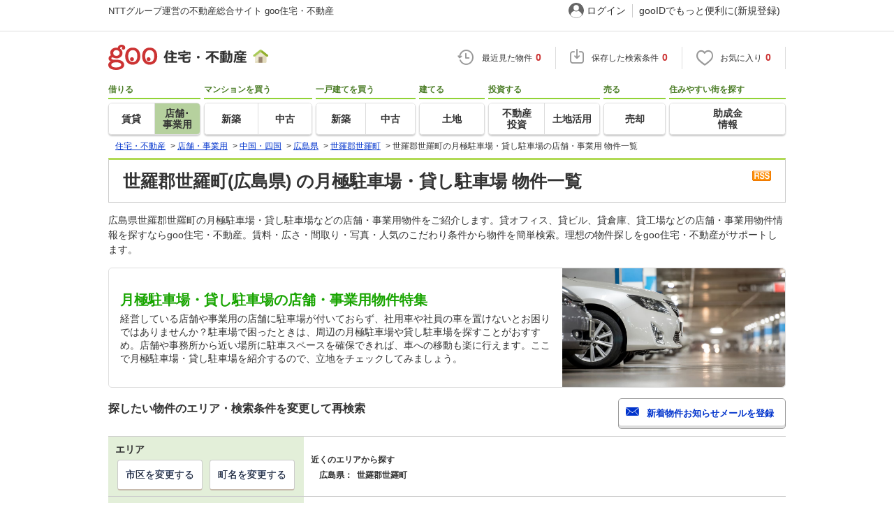

--- FILE ---
content_type: text/html; charset=UTF-8
request_url: https://house.goo.ne.jp/rent/bb/special/5001/area_hiroshima/34462.html
body_size: 14448
content:

<!DOCTYPE html>




<html lang="ja">
<head>
<script>
  dataLayer = [{
    'template': 'pc',
    'template_hit': 'pc',
    'goo_login_type': 'nologin',
    'uid': '',
    'dpoint':''
  }];
</script>


<!-- Google Tag Manager snippet-->
<script>(function(w,d,s,l,i){w[l]=w[l]||[];w[l].push({'gtm.start':
new Date().getTime(),event:'gtm.js'});var f=d.getElementsByTagName(s)[0],
j=d.createElement(s),dl=l!='dataLayer'?'&l='+l:'';j.async=true;j.src=
'https://www.googletagmanager.com/gtm.js?id='+i+dl;f.parentNode.insertBefore(j,f);
})(window,document,'script','dataLayer','GTM-MWX4H8');</script>
<!-- End Google Tag Manager -->


<!--龠龠龠-->
<meta http-equiv="Content-Type" content="text/html; charset=UTF-8">
<title>世羅郡世羅町(広島県) 月極駐車場・貸し駐車場 物件情報 【goo住宅・不動産】</title>
<meta name="keywords" content="広島県,世羅郡世羅町,月極駐車場・貸し駐車場 貸店舗,物件一覧,貸駐車場,不動産">
<meta name="description" content="【NTTグループ運営のgoo住宅・不動産】広島県 世羅郡世羅町 月極駐車場・貸し駐車場をお探しならgoo住宅・不動産。月極駐車場・貸し駐車場の情報が満載です。豊富な物件情報の中からあなたの理想の月極駐車場・貸し駐車場を見つけてください。">
<meta http-equiv="Content-Style-Type" content="text/css">
<meta http-equiv="Content-Script-Type" content="text/javascript">
<meta http-equiv="x-ua-compatible" content="IE=edge" ><link rel="canonical" href="https://house.goo.ne.jp/rent/bb/special/5001/area_hiroshima/34462.html">
<meta name="robots" content="noarchive">
<link rel="alternate" media="only screen and (max-width: 640px)" href="https://house.goo.ne.jp/sp/tenpo/special/5001/area_hiroshima/34462.html">
<link rel="icon" href="/house/img/icon/favicon.ico">
<link rel="stylesheet" href="/house/css/master.css?2025110418" type="text/css" media="all">
<link rel="stylesheet" href="/house/css/style.css?2025112713" type="text/css" media="all">
<link rel="stylesheet" href="/house/css/goo_id_menu.css?2025110418" type="text/css" media="all">
<link rel="stylesheet" href="/house/css/1.7.css?2025110418" type="text/css" media="all">
<link rel="stylesheet" href="/house/css/station.css?2025110418.css" media="all" type="text/css">
<link rel="stylesheet" href="/house/css/result.css?2025110418" media="all" type="text/css">
<link rel="stylesheet" href="/house/css/result_common.css?2025110418" media="all" type="text/css">
<link rel="stylesheet" href="/house/css/area.css?2025112615" media="all" type="text/css">
<script type="text/javascript" src="/house/js/jquery-1.3.2.min.js"></script>
<script type="text/javascript" src="/house/js/result.js?2025112713"></script>
<script type="text/javascript" src="/house/js/area_display.js"></script>
<script type="text/javascript" src="/house/js/house.js?2025110418"></script>
<script type="text/javascript" src="/js/clickCount.js?20140219"></script>
<script type="text/javascript" src="//adcdn.goo.ne.jp/images/js/smarttag-house-housecon.js" charset="utf-8"></script>
<script type="text/javascript" src="/house/js/goo_id_menu.js"></script>

<script>window.Promise || document.write('<script src="//www.promisejs.org/polyfills/promise-7.0.4.min.js"><\/script>');</script>
<script type="text/javascript" src="/house/js/indexeddb/pc_house.js?2025110418"></script>
<script type="text/javascript" src="/house/js/indexeddb_insert.js?2025110418"></script>
<script type="text/javascript" src="/house/js/rent.js?2025110418"></script>
<script type="text/javascript" src="/house/js/personal_common.js?2025110418"></script>
<script type="text/javascript" src="/house/js/recommend_noajax.js?2025110418"></script>
<script type="text/javascript">
  var s_l_cd  = '07';
  var v_mode  = 'list';
  var s_genre = 'bb';
  var s_m_cd = "34";
  var is_call = "";
</script>
<script type="text/javascript" src="/house/js/search/house_search.js?2025110418"></script>
<script type="text/javascript" src="/house/js/jquery.colorbox.js"></script>
<link rel="stylesheet" type="text/css" href="/house/css/colorbox.css?20170308"/>


<script>window.onpageshow = function() { if ($("input[name=ai\\[\\]]:checked").length > 0 || $("input[type=hidden][name=ai\\[\\]]").length > 0) $('#hide_btn').show(); };</script>

<script type="text/javascript">
<!--
function submitPage( page ) {

	document.frm.p.value = page;
	document.frm.submit();

	return true;
}

function re_search()
{
    return checkFormByCondition_re_search(document.frm);
}

function submitComparePage()
{

	if(!checkNum('ai[]',2)){
        alert( '少なくとも2つの物件をチェックしてください。');
        return false;
	}
	
	document.frm.p.value = "";
	document.frm.action = "/rent/bb/compare.html";
	document.frm.target	= "_self";
	document.frm.submit();

	return true;
}

function submitDetailPage( url )
{
	document.frm.p.value = "";
	document.frm.action = url;
	document.frm.submit();
}

function submitInquiryPage(servername)
{

    var target = "_blank";
	
	if(!checkNum('ai[]',1)){
        alert( '少なくとも1つの物件をチェックしてください。');
        return false;
	}

	if(!checkMaxNum('ai[]',10)){
        alert( '一度にお問い合わせができるのは10件までです。');
        return false;
	}

	document.frm.action	= 'https://' + servername + '/rent/bb/form/inquiry.html';
	document.frm.target	= target;
	document.frm.submit();
    
    return false;

}


function checkMaxNum(name, maxnum)
{
	checkednum = 0;
	arrElm = document.frm.elements[name];
	for(i = 0; i < arrElm.length; i++) {
		if (arrElm[i].checked) checkednum++;
	}
	
	if (checkednum > maxnum) {
		return false;
	}
	
	return true;
}

function setAP(){
	
	var ai_list = null;
//	if( document.frm.ai.value.length > 0 )
//	{
//		ai_list = document.frm.ai.value.split( "," );
//	}
//	else
//	{
		ai_list = new Array();
//	}
	
	for( i = 0 ; i < document.frm.length - 1 ; i++ ){
			
		if( document.frm.elements[ i ].type == 'checkbox' 
			&& document.frm.elements[ i ].name == 'C'
			){

			if( document.frm.elements[ i ].checked )
			{
				nf = true;
				for( j = 0 ; j < ai_list.length ; j++ )
				{
					if( ai_list[ j ] == document.frm.elements[ i ].value )
					{
						nf = false;
						break;
					}
				}
				
				if( nf ) {
					ai_list.push( document.frm.elements[ i ].value );
				}
			}
			else if( document.frm.elements[ i ].defaultChecked
					&& !document.frm.elements[ i ].checked ) {
				nf = false;
				
				for( j = 0 ; j < ai_list.length ; j++ )
				{
					if( ai_list[ j ] == document.frm.elements[ i ].value )
					{
						nf = true;
						break;
					}
				}
				
				if( nf ) {
					ai_list.splice( j , 1 );
				}						
			}
		}
	}

	document.frm.ai.value = ai_list;
}

function checkNum(name, minnum)
{
	checkednum = 0;
	arrElm = document.frm.elements[name];
        if( arrElm.length != void(0) ){
            for(i = 0; i < arrElm.length; i++) {
		if (arrElm[i].checked) checkednum++;
            }
	
	    if (checkednum < minnum) {
		return false;
            }
	}
        else if(!arrElm.checked){
            return false;
        }

	return true;
}

function checkAll( isCheck )
{

    var Check_val = false;

    Check_val = isCheck.checked;
	for( i = 0 ; i < document.frm.length - 1 ; i++ ){
	
		if( document.frm.elements[ i ].type == 'checkbox' 
			&& ( document.frm.elements[ i ].name == 'ai[]' || document.frm.elements[ i ].id == '01'  )
			 ){
			document.frm.elements[ i ].checked = Check_val;
		}	
	}
}

//フリーワード検索で、キーワード未入力時にアラートを表示する。
function checkFormByCondition_re_search(myform) {
    if(myform == ""){
        return false;
    }

    for(var i = 0; i < myform.length; i++){
        if(myform.elements[i].name == "kw" && myform.elements[i].value == ""){
            alert("キーワードを入力してください。");
            return false;
        }
    }

    myform.target = "_self";
    // house.js
    setInputItemToHidden(myform);
    myform.submit();
    return false;
}
// -->
</script>


</head>
<body>
<!-- Google Tag Manager (noscript) -->
<noscript><iframe src="https://www.googletagmanager.com/ns.html?id=GTM-MWX4H8" height="0" width="0" style="display:none;visibility:hidden"></iframe></noscript>
<!-- End Google Tag Manager (noscript) -->


<!--header-->
<div class="skip">
<a href="#nav_menu"><img src="/img/clear.gif" width="1" height="1" alt="goo住宅・不動産のメニューへジャンプ" border="0"></a><a href="#nav_content"><img src="/img/clear.gif" width="1" height="1" alt="本文へジャンプ" border="0"></a>
</div>


<div id="NR-onegoo" class="w970px">
<div id="NR-onegoo-inner">
  <div class="nr-onegoo-text">
    <p class="nr-onegoo-text-inbox nr-onegoo-text-info">
      <!-- Greeting for PC -->
      <a href="/">NTTグループ運営の不動産総合サイト goo住宅・不動産</a>
      <!--/ Greeting for PC -->
    </p>
  </div>
    <ul class="nr-onegoo-menu">
         <li class="nr-onegoo-user"><a href="https://login.mail.goo.ne.jp/id/authn/LoginStart?Site=house.goo.ne.jp&Success=https%3A%2F%2Fhouse.goo.ne.jp%2Frent%2Fbb%2Fspecial%2F5001%2Farea_hiroshima%2F34462.html" class="nr-onegoo-user-name" rel="nofollow">ログイン</a></li>
     <li class="nr-onegoo-nologin"><a href="https://login.mail.goo.ne.jp/id/portal/RegUserStart?Site=house.goo.ne.jp&Success=https%3A%2F%2Fhouse.goo.ne.jp%2Frent%2Fbb%2Fspecial%2F5001%2Farea_hiroshima%2F34462.html" class="nr-onegoo-reg" rel="nofollow"><span class="nr-onegoo-pc">gooIDでもっと便利に(新規登録)</span><span class="nr-onegoo-sp">gooID新規登録</span></a></li>
      </ul>
<!-- onegoo inner --></div>
<!-- /onegoo --></div>

<div class="divide02"><img src="/img/clear.gif" width="1" height="1" alt=""></div>
<script>

jQuery(function(){
  // ready
  gloNav('.js-mid-fix');
});

</script>

<div class="ad"></div>
<header class="cmnHeader w970px">
  <div class="cmnHeader-wrap">
    <div class="js-mid-fix cmnHeader-fix">
      <div class="cmnHeader-inner">
        <a href="/" class="cmnHeader-logo"><img src="/house/img/cmn_header_logo.png" alt="goo住宅・不動産" class="cmnHeader-logoImg" width="229" height="36" decoding="async"></a>
        <ul class="cmnHeader-status">
          <li class="cmnHeader-saikin">
            <a href="/saikin_list/" class="cmnHeader-statusLink" rel="nofollow"><span class="cmnIcon header-clock"></span><span class="cmnHeader-statusTxt">最近見た物件<span class="cmnHeader-statusTxtNum">0</span></span></a>
          </li>
          <li class="cmnHeader-save">
            <a href="/favorite/joken.html" class="cmnHeader-statusLink" rel="nofollow"><span class="cmnIcon header-save"></span><span class="cmnHeader-statusTxt">保存した検索条件<span class="cmnHeader-statusTxtNum">0</span></span></a>
          </li>
          <li class="cmnHeader-kentou">
            <a href="/kentou_list/" class="cmnHeader-statusLink" rel="nofollow"><span class="cmnIcon header-heart"></span><span class="cmnHeader-statusTxt">お気に入り<span class="cmnHeader-statusTxtNum">0</span></span></a>
          </li>
        </ul>
      </div>
      <!-- end cmnHeader-inner -->
    </div>
    <!-- end cmnHeader-fix -->
  </div>
  <!-- end cmnHeader-wrap -->


<!--search-->
  <!-- end cmnHeader-wrap -->
  <nav class="cmnHeader-gnav" role="navigation" aria-label="メインメニュー">
    <div class="cmnHeader-gnavInner">
      <ul class="cmnHeader-gnavNav">
        <li class="cmnHeader-gnavList">
          <div class="cmnHeader-gnavCategory">借りる</div>
          <div class="cmnHeader-gnavBox">
            <a href="/rent/ap/" class="cmnHeader-gnavLink"><span class="cmnHeader-gnavTxt">賃貸</span></a>
            <a href="/rent/bb/" class="cmnHeader-gnavLink on"><span class="cmnHeader-gnavTxt">店舗･<br>事業用</span></a>
          </div>
        </li>
        <li class="cmnHeader-gnavList">
          <div class="cmnHeader-gnavCategory">マンションを買う</div>
          <div class="cmnHeader-gnavBox">
            <a href="/buy/bm/" class="cmnHeader-gnavLink"><span class="cmnHeader-gnavTxt">新築</span></a>
            <a href="/buy/um/" class="cmnHeader-gnavLink"><span class="cmnHeader-gnavTxt">中古</span></a>
          </div>
        </li>
        <li class="cmnHeader-gnavList">
          <div class="cmnHeader-gnavCategory">一戸建てを買う</div>
          <div class="cmnHeader-gnavBox">
            <a href="/buy/bh/" class="cmnHeader-gnavLink"><span class="cmnHeader-gnavTxt">新築</span></a>
            <a href="/buy/uh/" class="cmnHeader-gnavLink"><span class="cmnHeader-gnavTxt">中古</span></a>
          </div>
        </li>
        <li class="cmnHeader-gnavList">
          <div class="cmnHeader-gnavCategory">建てる</div>
          <div class="cmnHeader-gnavBox">
            <a href="/buy/la/" class="cmnHeader-gnavLink"><span class="cmnHeader-gnavTxt">土地</span></a>
          </div>
        </li>
        <li class="cmnHeader-gnavList">
          <div class="cmnHeader-gnavCategory">投資する</div>
          <div class="cmnHeader-gnavBox">
            <a href="/toushi/" class="cmnHeader-gnavLink"><span class="cmnHeader-gnavTxt">不動産<br>投資</span></a>
            <a href="/sell/land/" class="cmnHeader-gnavLink"><span class="cmnHeader-gnavTxt">土地活用</span></a>
          </div>
        </li>
        <li class="cmnHeader-gnavList">
          <div class="cmnHeader-gnavCategory">売る</div>
          <div class="cmnHeader-gnavBox">
            <a href="/sell/" class="cmnHeader-gnavLink"><span class="cmnHeader-gnavTxt">売却</span></a>
          </div>
        </li>
        <li class="cmnHeader-gnavList">
          <div class="cmnHeader-gnavCategory">住みやすい街を探す</div>
          <div class="cmnHeader-gnavBox">
            <a href="/chiiki/kurashi/" class="cmnHeader-gnavLink"><span class="cmnHeader-gnavTxt">助成金<br>情報</span></a>
          </div>
        </li>
      </ul>
    </div>
    <!-- end cmnHeader-gnavInner -->
  </nav>
  <!-- end cmnHeader-gnav -->
  </header>
  <!-- end cmnHeader -->




<div id="container4">
<div id="header">
<!--crumb-->
<div class="divide02"></div>
<!--crumb-->
<ul itemscope itemtype="http://schema.org/BreadcrumbList" id="breadcrumb">
<li itemprop="itemListElement" itemscope itemtype="http://schema.org/ListItem"><a itemprop="item" href="/"><span itemprop="name">住宅・不動産</span></a><meta itemprop="position" content="1" /></li>
<span>&gt;</span>
<li itemprop="itemListElement" itemscope itemtype="http://schema.org/ListItem"><a itemprop="item" href="/rent/bb/"><span itemprop="name">店舗・事業用</span></a><meta itemprop="position" content="2" /></li>
<span>&gt;</span>
<li itemprop="itemListElement" itemscope itemtype="http://schema.org/ListItem"><a itemprop="item" href="/rent/chugoku_bb/"><span itemprop="name">中国・四国</span></a><meta itemprop="position" content="3" /></li>
<span>&gt;</span>
<li itemprop="itemListElement" itemscope itemtype="http://schema.org/ListItem"><a itemprop="item" href="/rent/bb/hiroshima/"><span itemprop="name">広島県</span></a><meta itemprop="position" content="4" /></li>
<span>&gt;</span>
<li itemprop="itemListElement" itemscope itemtype="http://schema.org/ListItem"><a itemprop="item" href="/rent/chugoku_bb/area_hiroshima/34462.html"><span itemprop="name">世羅郡世羅町</span></a><meta itemprop="position" content="5" /></li>
<span>&gt;</span>
<li itemprop="itemListElement" itemscope itemtype="http://schema.org/ListItem"><span itemprop="name">世羅郡世羅町の月極駐車場・貸し駐車場の店舗・事業用 物件一覧</span><meta itemprop="position" content="6" /></li>
</ul>
<div class="divide02"></div>
<!--/crumb-->


<!--/crumb-->
</div>
<!--/header-->
<a name="top" id="top"></a>
<!--contentarea-->
<a name="nav_content" id="nav_content"></a>
<div class="skip"><img src="/img/clear.gif" width="1" height="1" alt="ここから本文です"></div>
<div id="contentsarea2_2">
<div id="special">
<div class="property_list_inner">
<!--parts_id:rent_title_01-->
<div id="h1_title_box">
<a href="/rent/bb/result_rss.php?path=%2Frent%2Fbb%2Fresult.html%3Fal%3Dchugoku%26am%3Dhiroshima%26lc%255B%255D%3D34462%26type%255B%255D%3Dpa" rel="nofollow"><img src="/house/img/common/rss.gif" alt="RSS" width="27" height="15" border="0" align="absmiddle" decoding="async"></a><h1>世羅郡世羅町(広島県) の月極駐車場・貸し駐車場 物件一覧</h1>
</div>
<!--/parts_id:h1_title_box-->
<p class="header-lead">広島県世羅郡世羅町の月極駐車場・貸し駐車場などの店舗・事業用物件をご紹介します。貸オフィス、貸ビル、貸倉庫、貸工場などの店舗・事業用物件情報を探すならgoo住宅・不動産。賃料・広さ・間取り・写真・人気のこだわり条件から物件を簡単検索。理想の物件探しをgoo住宅・不動産がサポートします。</p>
<!--/parts_id:rent_title_01-->

<!-- sp-image-header -->
<section>
  <div class="sp-image-header special_all">
    <dl>
      <dt>月極駐車場・貸し駐車場の店舗・事業用物件特集</dt>
      <dd>経営している店舗や事業用の店舗に駐車場が付いておらず、社用車や社員の車を置けないとお困りではありませんか？駐車場で困ったときは、周辺の月極駐車場や貸し駐車場を探すことがおすすめ。店舗や事務所から近い場所に駐車スペースを確保できれば、車への移動も楽に行えます。ここで月極駐車場・貸し駐車場を紹介するので、立地をチェックしてみましょう。</dd>
    </dl>
    <p class="img">
      <img src="/house/img/special/special_5001.jpg?20260115" alt="月極駐車場・貸し駐車場の店舗・事業用物件特集" width="260" height="170" decoding="async">
    </p>
</div>
</section>
<!-- sp-image-header -->

<!--parts_id:rent_search_infobox_01-->
<!--parts_id:search_infobox_01-->
                                                                <div class="search_option">
<div class="h2_block">
<h2>探したい物件のエリア・検索条件を変更して再検索</h2>

<form name="form1" method="post" action="https://house.goo.ne.jp/na_mail/mail_form.html" class="mail">
<ul><li><input type="button" class="button02" value="新着物件お知らせメールを登録" onclick="document.form1.submit();return false;" width="287" height="35"></li></ul>
<input name="url" type="hidden" value="/rent/bb/result.html?al=chugoku&amp;am=hiroshima&amp;lc%5B%5D=34462&amp;type%5B%5D=pa">
</form>
</div><!--/.h2_block-->

<table class="tab table_search_option">
<tbody>
<tr>
<th>エリア</th>
<td rowspan="2"><ul class="area_list">
    <li class="txt_bold">近くのエリアから探す</li>
    <div class="divide02"><img src="/img/clear.gif" width="1" height="1" alt=""></div>
                          <li class="txt_bold">&nbsp;&nbsp;&nbsp;&nbsp;広島県：</li>
              <li>
                  <strong>世羅郡世羅町</strong>
              </li>
           </ul></td>
</tr>
<tr><td class="td_btn_list"><ul class="btn_list">
<li><a class="button" href="/rent/bb/special/5001/area_hiroshima/?lcc[]=34462">市区を変更する</a></li>
<li><div class="btn-selectTown-list"><a class="button" onclick="return false;" href="javascript:void(0);">町名を変更する</a></div></li></ul></td>
</tr>
<tr>
<th>検索条件</th>
<td class="conditions_area" rowspan="2">
<span>物件タイプ：</span>貸駐車場(月極駐車場) <br>
<ul>
<li><a href="javascript:void(0)" data-cond="%2Frent%2Fbb%2Fresult.html%3Fal%3Dchugoku%26am%3Dhiroshima%26lc%255B%255D%3D34462%26type%255B%255D%3Dpa" name="add_fv_cond" data-genre_cd="bb" class="button02 btn_condition_save">この条件を保存</a></li>
</ul>
</td>
</tr>
<tr><td class="td_btn_list"><ul class="btn_list">
<li><a href="#condition" class="button">条件を変更する</a></li>
</ul></td>
</tr>
</tbody>
</table>
</div><!--/.search_option-->
<!--/parts_id:rent_search_infobox_01-->

</div>
<form name="frm" action="/rent/bb/result.html" method="GET">
<!--parts_id:rent_navi_bb01-->
<div class="property_list_inner">
<div class="pageing_noall"><span class="txt_red">7</span><span class="font95">件</span>

<span class="sort-sub">並び替え<select id="sk" onchange="return doSort();">
<option value="91">新着更新順</option>
<option value="20">賃料が安い順</option>
<option value="21">賃料が高い順</option>
<option value="60">駅から近い順</option>
<option value="31">使用部分面積が広い順</option>
<option value="41">築年月が新しい順</option>
</select></span>
</div>

<div class="pageing_no-new">





</div>

<div class="divide02"></div>


<!--parts_id:rent_search_list_bb01-->
<div class="select_view cl in-sort-select">
<ul>

<li id="current"><a href="#">テキスト表示</a></li>
<li><a href="/rent/bb/special/5001/area_hiroshima/34462ma.html" onclick="return navigateWithSelectionKept(this, 'ai[]', 'cai[]')" rel="nofollow">間取り図付き表示</a></li>

<li class="sort-select">
<span class="koumoku2">
表示件数<select name="ps" onChange="fn_on_ps_change(value)">


<option value="20" >20件</option>
<option value="40" selected>40件</option>
<option value="60" >60件</option>
<option value="80" >80件</option>


</select>
</span>
</li>
</ul>
</div><!--/.select_view-->

            <div class="check_menu">
<dl>
<dt>チェックした物件を一括で</dt>
<dd>
<ul>
<li><input type="button" class="button03 button03-bk" value="比較する" onclick="return navigateTo(this.form, '/rent/bb/compare.html', 2, 'ai[]', '_self');"></li>
<li><button type="button" class="button03 button03-bk" onclick="javascript:return checkMultiConsiderationList('kl_re_bb', 1,'ai[]');"><i class="fa fa-heart"></i>お気に入りに追加</button></li>
<li><button type="button" class="button04" onclick="return navigateTo(this.form, 'https://house.goo.ne.jp/rent/bb/form/inquiry.html', 1, 'ai[]', '_blank');"><i class="fa fa-envelope"></i>空室状況などをお問い合わせする(無料)</button></li>
</ul>
</dd>
</dl>
</div><!--/.check_menu-->

<div class="rent_tabel_box table_box_area">
<table class="tab items_table">
<tbody>

<tr>
<th >選択</th>
<th>物件タイプ<br>画像</th>

<th>所在地/交通<br>（駅/バス 所要時間）</th>
<th>賃料<br>管理費等</th>
<th>礼金/敷金<br>保証金/敷引・償却</th>
<th>使用部分面積<br>土地面積</th>
<th>築年月<br>築年数</th>
</tr>

</tbody>
</table>

<table class="tab property">
<thead>
<tr>
<th colspan="7"><h3 class="bukken_title"><a href="/rent/bb/detail/0/34462/1078139882/00261271/x01078139882.html" target="_blank" onclick="$('#his_id_01078139882').show();">松山パーキング</a></h3>
<ul>
<li><button type="button" name="fv_s_btn" class="button03 name_id-btn-fav-word" id="fv_01078139882" onclick="javascript:return checkSingleConsiderationList('kl_re_bb', '01078139882');"><i class="fa fa-heart"></i>お気に入りに追加</button></li>
<li><button type="button" class="button04" onclick="window.open('https://house.goo.ne.jp/rent/bb/form/inquiry.html?ai%5B%5D=01078139882');"><i class="fa fa-envelope"></i>お問い合わせ(無料)</button></li></ul>
</th>
</tr>
</thead>
<tbody>
<tr>
<td rowspan="2" class="td_checkbox vat">
<input type="checkbox" name="ai[]" value="01078139882" onclick="return checkNumberOfSelection(this, 'ai[]')" class="input_checkbox" id="property_01078139882"></input>
<label for="property_01078139882" class="label_checkbox"></label>
</td>
<td>
<ul>
<li class="type">貸駐車場</li><li class="img">
<div class="img_box">
<a href="/rent/bb/detail/0/34462/1078139882/00261271/x01078139882.html" target="_blank" onclick="$('#his_id_01078139882').show();"><img src="/house/img/common/nophoto_80.gif" alt="NO PHOTO" width="80" height="100" decoding="async"></a>
</div>
</li>
<li class="property_watched" id="his_id_01078139882" style="display:none;">最近見た物件</li>
</ul>
</td>
<td>
<a href="/rent/bb/detail/0/34462/1078139882/00261271/x01078139882.html" onclick="$('#his_id_01078139882').show();" target="_blank"><span class="txt_bold">広島県世羅郡世羅町大字甲山</span></a>
<br>
無</td>
<td class="center">
<span class="txt_em">0.28</span><br>万円<br><br>-
</td>
<td class="center table_property_other">
なし / なし<br>なし / -
</td>
<td class="center table_property_breadth">
-<br>-</td>
<td class="center table_property_year">
-
</td>
</tr>
<tr>
<td colspan="6" class="property-icon border-l">
<div class="icon-point-wrap span01">
<ul class="property-icon-list w01">
<li><span>即引き渡し可</span></li>
</ul>
</div>
</td>
</tr>
</tbody>
</table>
<table class="tab property">
<thead>
<tr>
<th colspan="7"><h3 class="bukken_title"><a href="/rent/bb/detail/0/34462/1078139682/00261271/x01078139682.html" target="_blank" onclick="$('#his_id_01078139682').show();">ＯＨパーキング</a></h3>
<ul>
<li><button type="button" name="fv_s_btn" class="button03 name_id-btn-fav-word" id="fv_01078139682" onclick="javascript:return checkSingleConsiderationList('kl_re_bb', '01078139682');"><i class="fa fa-heart"></i>お気に入りに追加</button></li>
<li><button type="button" class="button04" onclick="window.open('https://house.goo.ne.jp/rent/bb/form/inquiry.html?ai%5B%5D=01078139682');"><i class="fa fa-envelope"></i>お問い合わせ(無料)</button></li></ul>
</th>
</tr>
</thead>
<tbody>
<tr>
<td rowspan="2" class="td_checkbox vat">
<input type="checkbox" name="ai[]" value="01078139682" onclick="return checkNumberOfSelection(this, 'ai[]')" class="input_checkbox" id="property_01078139682"></input>
<label for="property_01078139682" class="label_checkbox"></label>
</td>
<td>
<ul>
<li class="type">貸駐車場</li><li class="img">
<div class="img_box">
<a href="/rent/bb/detail/0/34462/1078139682/00261271/x01078139682.html" target="_blank" onclick="$('#his_id_01078139682').show();"><img src="/house/img/common/nophoto_80.gif" alt="NO PHOTO" width="80" height="100" decoding="async"></a>
</div>
</li>
<li class="property_watched" id="his_id_01078139682" style="display:none;">最近見た物件</li>
</ul>
</td>
<td>
<a href="/rent/bb/detail/0/34462/1078139682/00261271/x01078139682.html" onclick="$('#his_id_01078139682').show();" target="_blank"><span class="txt_bold">広島県世羅郡世羅町大字西上原</span></a>
<br>
無</td>
<td class="center">
<span class="txt_em">0.29</span><br>万円<br><br>-
</td>
<td class="center table_property_other">
なし / なし<br>なし / -
</td>
<td class="center table_property_breadth">
-<br>-</td>
<td class="center table_property_year">
-
</td>
</tr>
<tr>
<td colspan="6" class="property-icon border-l">
<div class="icon-point-wrap span01">
<ul class="property-icon-list w01">
<li><span>即引き渡し可</span></li>
</ul>
</div>
</td>
</tr>
</tbody>
</table>
<table class="tab property">
<thead>
<tr>
<th colspan="7"><h3 class="bukken_title"><a href="/rent/bb/detail/0/34462/1078139982/00261271/x01078139982.html" target="_blank" onclick="$('#his_id_01078139982').show();">レントプレミス世羅第２駐車場</a></h3>
<ul>
<li><button type="button" name="fv_s_btn" class="button03 name_id-btn-fav-word" id="fv_01078139982" onclick="javascript:return checkSingleConsiderationList('kl_re_bb', '01078139982');"><i class="fa fa-heart"></i>お気に入りに追加</button></li>
<li><button type="button" class="button04" onclick="window.open('https://house.goo.ne.jp/rent/bb/form/inquiry.html?ai%5B%5D=01078139982');"><i class="fa fa-envelope"></i>お問い合わせ(無料)</button></li></ul>
</th>
</tr>
</thead>
<tbody>
<tr>
<td rowspan="2" class="td_checkbox vat">
<input type="checkbox" name="ai[]" value="01078139982" onclick="return checkNumberOfSelection(this, 'ai[]')" class="input_checkbox" id="property_01078139982"></input>
<label for="property_01078139982" class="label_checkbox"></label>
</td>
<td>
<ul>
<li class="type">貸駐車場</li><li class="img">
<div class="img_box">
<a href="/rent/bb/detail/0/34462/1078139982/00261271/x01078139982.html" target="_blank" onclick="$('#his_id_01078139982').show();"><img src="/house/img/common/nophoto_80.gif" alt="NO PHOTO" width="80" height="100" loading="lazy"></a>
</div>
</li>
<li class="property_watched" id="his_id_01078139982" style="display:none;">最近見た物件</li>
</ul>
</td>
<td>
<a href="/rent/bb/detail/0/34462/1078139982/00261271/x01078139982.html" onclick="$('#his_id_01078139982').show();" target="_blank"><span class="txt_bold">広島県世羅郡世羅町大字本郷</span></a>
<br>
無</td>
<td class="center">
<span class="txt_em">0.33</span><br>万円<br><br>-
</td>
<td class="center table_property_other">
なし / なし<br>なし / -
</td>
<td class="center table_property_breadth">
-<br>-</td>
<td class="center table_property_year">
-
</td>
</tr>
<tr>
<td colspan="6" class="property-icon border-l">
<div class="icon-point-wrap span01">
<ul class="property-icon-list w01">
<li><span>即引き渡し可</span></li>
</ul>
</div>
</td>
</tr>
</tbody>
</table>
<table class="tab property">
<thead>
<tr>
<th colspan="7"><h3 class="bukken_title"><a href="/rent/bb/detail/0/34462/1078139382/00261271/x01078139382.html" target="_blank" onclick="$('#his_id_01078139382').show();">ＲＳパーキングⅠ</a></h3>
<ul>
<li><button type="button" name="fv_s_btn" class="button03 name_id-btn-fav-word" id="fv_01078139382" onclick="javascript:return checkSingleConsiderationList('kl_re_bb', '01078139382');"><i class="fa fa-heart"></i>お気に入りに追加</button></li>
<li><button type="button" class="button04" onclick="window.open('https://house.goo.ne.jp/rent/bb/form/inquiry.html?ai%5B%5D=01078139382');"><i class="fa fa-envelope"></i>お問い合わせ(無料)</button></li></ul>
</th>
</tr>
</thead>
<tbody>
<tr>
<td rowspan="2" class="td_checkbox vat">
<input type="checkbox" name="ai[]" value="01078139382" onclick="return checkNumberOfSelection(this, 'ai[]')" class="input_checkbox" id="property_01078139382"></input>
<label for="property_01078139382" class="label_checkbox"></label>
</td>
<td>
<ul>
<li class="type">貸駐車場</li><li class="img">
<div class="img_box">
<a href="/rent/bb/detail/0/34462/1078139382/00261271/x01078139382.html" target="_blank" onclick="$('#his_id_01078139382').show();"><img src="/house/img/common/nophoto_80.gif" alt="NO PHOTO" width="80" height="100" loading="lazy"></a>
</div>
</li>
<li class="property_watched" id="his_id_01078139382" style="display:none;">最近見た物件</li>
</ul>
</td>
<td>
<a href="/rent/bb/detail/0/34462/1078139382/00261271/x01078139382.html" onclick="$('#his_id_01078139382').show();" target="_blank"><span class="txt_bold">広島県世羅郡世羅町大字小世良</span></a>
<br>
無</td>
<td class="center">
<span class="txt_em">0.33</span><br>万円<br><br>-
</td>
<td class="center table_property_other">
なし / なし<br>なし / -
</td>
<td class="center table_property_breadth">
-<br>-</td>
<td class="center table_property_year">
-
</td>
</tr>
<tr>
<td colspan="6" class="property-icon border-l">
<div class="icon-point-wrap span01">
<ul class="property-icon-list w01">
<li><span>即引き渡し可</span></li>
</ul>
</div>
</td>
</tr>
</tbody>
</table>
<table class="tab property">
<thead>
<tr>
<th colspan="7"><h3 class="bukken_title"><a href="/rent/bb/detail/0/34462/1078139482/00261271/x01078139482.html" target="_blank" onclick="$('#his_id_01078139482').show();">ＲＳパーキングⅡ</a></h3>
<ul>
<li><button type="button" name="fv_s_btn" class="button03 name_id-btn-fav-word" id="fv_01078139482" onclick="javascript:return checkSingleConsiderationList('kl_re_bb', '01078139482');"><i class="fa fa-heart"></i>お気に入りに追加</button></li>
<li><button type="button" class="button04" onclick="window.open('https://house.goo.ne.jp/rent/bb/form/inquiry.html?ai%5B%5D=01078139482');"><i class="fa fa-envelope"></i>お問い合わせ(無料)</button></li></ul>
</th>
</tr>
</thead>
<tbody>
<tr>
<td rowspan="2" class="td_checkbox vat">
<input type="checkbox" name="ai[]" value="01078139482" onclick="return checkNumberOfSelection(this, 'ai[]')" class="input_checkbox" id="property_01078139482"></input>
<label for="property_01078139482" class="label_checkbox"></label>
</td>
<td>
<ul>
<li class="type">貸駐車場</li><li class="img">
<div class="img_box">
<a href="/rent/bb/detail/0/34462/1078139482/00261271/x01078139482.html" target="_blank" onclick="$('#his_id_01078139482').show();"><img src="/house/img/common/nophoto_80.gif" alt="NO PHOTO" width="80" height="100" loading="lazy"></a>
</div>
</li>
<li class="property_watched" id="his_id_01078139482" style="display:none;">最近見た物件</li>
</ul>
</td>
<td>
<a href="/rent/bb/detail/0/34462/1078139482/00261271/x01078139482.html" onclick="$('#his_id_01078139482').show();" target="_blank"><span class="txt_bold">広島県世羅郡世羅町大字小世良</span></a>
<br>
無</td>
<td class="center">
<span class="txt_em">0.33</span><br>万円<br><br>-
</td>
<td class="center table_property_other">
なし / なし<br>なし / -
</td>
<td class="center table_property_breadth">
-<br>-</td>
<td class="center table_property_year">
-
</td>
</tr>
<tr>
<td colspan="6" class="property-icon border-l">
<div class="icon-point-wrap span01">
<ul class="property-icon-list w01">
<li><span>即引き渡し可</span></li>
</ul>
</div>
</td>
</tr>
</tbody>
</table>
<table class="tab property">
<thead>
<tr>
<th colspan="7"><h3 class="bukken_title"><a href="/rent/bb/detail/0/34462/1078139782/00261271/x01078139782.html" target="_blank" onclick="$('#his_id_01078139782').show();">永森パーキング</a></h3>
<ul>
<li><button type="button" name="fv_s_btn" class="button03 name_id-btn-fav-word" id="fv_01078139782" onclick="javascript:return checkSingleConsiderationList('kl_re_bb', '01078139782');"><i class="fa fa-heart"></i>お気に入りに追加</button></li>
<li><button type="button" class="button04" onclick="window.open('https://house.goo.ne.jp/rent/bb/form/inquiry.html?ai%5B%5D=01078139782');"><i class="fa fa-envelope"></i>お問い合わせ(無料)</button></li></ul>
</th>
</tr>
</thead>
<tbody>
<tr>
<td rowspan="2" class="td_checkbox vat">
<input type="checkbox" name="ai[]" value="01078139782" onclick="return checkNumberOfSelection(this, 'ai[]')" class="input_checkbox" id="property_01078139782"></input>
<label for="property_01078139782" class="label_checkbox"></label>
</td>
<td>
<ul>
<li class="type">貸駐車場</li><li class="img">
<div class="img_box">
<a href="/rent/bb/detail/0/34462/1078139782/00261271/x01078139782.html" target="_blank" onclick="$('#his_id_01078139782').show();"><img src="/house/img/common/nophoto_80.gif" alt="NO PHOTO" width="80" height="100" loading="lazy"></a>
</div>
</li>
<li class="property_watched" id="his_id_01078139782" style="display:none;">最近見た物件</li>
</ul>
</td>
<td>
<a href="/rent/bb/detail/0/34462/1078139782/00261271/x01078139782.html" onclick="$('#his_id_01078139782').show();" target="_blank"><span class="txt_bold">広島県世羅郡世羅町大字西上原</span></a>
<br>
無</td>
<td class="center">
<span class="txt_em">0.33</span><br>万円<br><br>-
</td>
<td class="center table_property_other">
なし / なし<br>なし / -
</td>
<td class="center table_property_breadth">
-<br>-</td>
<td class="center table_property_year">
-
</td>
</tr>
<tr>
<td colspan="6" class="property-icon border-l">
<div class="icon-point-wrap span01">
<ul class="property-icon-list w01">
<li><span>即引き渡し可</span></li>
</ul>
</div>
</td>
</tr>
</tbody>
</table>
<table class="tab property">
<thead>
<tr>
<th colspan="7"><h3 class="bukken_title"><a href="/rent/bb/detail/0/34462/1078282482/00261271/x01078282482.html" target="_blank" onclick="$('#his_id_01078282482').show();">クオーレパーキング</a></h3>
<ul>
<li><button type="button" name="fv_s_btn" class="button03 name_id-btn-fav-word" id="fv_01078282482" onclick="javascript:return checkSingleConsiderationList('kl_re_bb', '01078282482');"><i class="fa fa-heart"></i>お気に入りに追加</button></li>
<li><button type="button" class="button04" onclick="window.open('https://house.goo.ne.jp/rent/bb/form/inquiry.html?ai%5B%5D=01078282482');"><i class="fa fa-envelope"></i>お問い合わせ(無料)</button></li></ul>
</th>
</tr>
</thead>
<tbody>
<tr>
<td rowspan="2" class="td_checkbox vat">
<input type="checkbox" name="ai[]" value="01078282482" onclick="return checkNumberOfSelection(this, 'ai[]')" class="input_checkbox" id="property_01078282482"></input>
<label for="property_01078282482" class="label_checkbox"></label>
</td>
<td>
<ul>
<li class="type">貸駐車場</li><li class="img">
<div class="img_box">
<a href="/rent/bb/detail/0/34462/1078282482/00261271/x01078282482.html" target="_blank" onclick="$('#his_id_01078282482').show();"><img src="/house/img/common/nophoto_80.gif" alt="NO PHOTO" width="80" height="100" loading="lazy"></a>
</div>
</li>
<li class="property_watched" id="his_id_01078282482" style="display:none;">最近見た物件</li>
</ul>
</td>
<td>
<a href="/rent/bb/detail/0/34462/1078282482/00261271/x01078282482.html" onclick="$('#his_id_01078282482').show();" target="_blank"><span class="txt_bold">広島県世羅郡世羅町大字西上原</span></a>
<br>
無</td>
<td class="center">
<span class="txt_em">0.33</span><br>万円<br><br>-
</td>
<td class="center table_property_other">
なし / 0.3万円<br>なし / -
</td>
<td class="center table_property_breadth">
-<br>-</td>
<td class="center table_property_year">
-
</td>
</tr>
<tr>
<td colspan="6" class="property-icon border-l">
<div class="icon-point-wrap span01">
<ul class="property-icon-list w01">
<li><span>即引き渡し可</span></li>
</ul>
</div>
</td>
</tr>
</tbody>
</table>
</div><!--/.table_box_area-->

            <div class="check_menu">
<dl>
<dt>チェックした物件を一括で</dt>
<dd>
<ul>
<li><input type="button" class="button03 button03-bk" value="比較する" onclick="return navigateTo(this.form, '/rent/bb/compare.html', 2, 'ai[]', '_self');"></li>
<li><button type="button" class="button03 button03-bk" onclick="javascript:return checkMultiConsiderationList('kl_re_bb', 1,'ai[]');"><i class="fa fa-heart"></i>お気に入りに追加</button></li>
<li><button type="button" class="button04" onclick="return navigateTo(this.form, 'https://house.goo.ne.jp/rent/bb/form/inquiry.html', 1, 'ai[]', '_blank');"><i class="fa fa-envelope"></i>空室状況などをお問い合わせする(無料)</button></li>
</ul>
</dd>
</dl>
</div><!--/.check_menu-->

            <!-- hide_btn -->
<div id="hide_btn">
<ul>
<li>チェックした物件をまとめて</li>
<li><button type="button" class="button03 button03-bk" onclick="javascript:return checkMultiConsiderationList('kl_re_bb', 1,'ai[]');"><i class="fa fa-heart"></i>お気に入りに追加</button></li>
<li><button type="button" class="button04" onclick="return navigateTo(this.form, 'https://house.goo.ne.jp/rent/bb/form/inquiry.html', 1, 'ai[]', '_blank');"><i class="fa fa-envelope"></i>空室状況などをお問い合わせする(無料)</button></li>
</ul>
</div>
<!-- /hide_btn -->

<div class="pageing_noall"><span class="txt_red">7</span><span class="font95">件</span>

</div>

<div class="pageing_no-new">
<span class="koumoku2">
表示件数<select name="ps" onChange="fn_on_ps_change(value)">


<option value="20" >20件</option>
<option value="40" selected>40件</option>
<option value="60" >60件</option>
<option value="80" >80件</option>


</select>
</span>





</div>

<div class="divide02"></div>


  <div class="no_joken">
  <p><span>申し訳ございません。条件にあう物件が少なかったため<br>以下は「こだわり条件を解除した場合」の物件情報を表示しています。</span></p>
</div>
<div id="h1_title_box">
  <h1>こだわり条件を解除した場合の賃貸店舗・賃貸事務所・事業用 物件一覧</h1>
</div>
<div style="margin:10px 0px;">
  <a href="/rent/bb/result.html?al=chugoku&am=hiroshima&lc%5B%5D=34462">こだわり条件を解除した場合の物件一覧画面へのリンク</a>
</div>
<div class="property_list_inner">
              <div class="check_menu">
<dl>
<dt>チェックした物件を一括で</dt>
<dd>
<ul>
<li><input type="button" class="button03 button03-bk" value="比較する" onclick="return navigateTo(this.form, '/rent/bb/compare.html', 2, 'ai[]', '_self');"></li>
<li><button type="button" class="button03 button03-bk" onclick="javascript:return checkMultiConsiderationList('kl_re_bb', 1,'ai[]');"><i class="fa fa-heart"></i>お気に入りに追加</button></li>
<li><button type="button" class="button04" onclick="return navigateTo(this.form, 'https://house.goo.ne.jp/rent/bb/form/inquiry.html', 1, 'ai[]', '_blank');"><i class="fa fa-envelope"></i>空室状況などをお問い合わせする(無料)</button></li>
</ul>
</dd>
</dl>
</div><!--/.check_menu-->
                        <div class="rent_tabel_box table_box_area">
<table class="tab items_table">
<tbody>

<tr>
<th >選択</th>
<th>物件タイプ<br>画像</th>

<th>所在地/交通<br>（駅/バス 所要時間）</th>
<th>賃料<br>管理費等</th>
<th>礼金/敷金<br>保証金/敷引・償却</th>
<th>使用部分面積<br>土地面積</th>
<th>築年月<br>築年数</th>
</tr>

</tbody>
</table>

<table class="tab property">
<thead>
<tr>
<th colspan="7"><h3 class="bukken_title"><a href="/rent/bb/detail/0/34462/6982872719/50110069/x06982872719.html" target="_blank" onclick="$('#his_id_06982872719').show();">広島県世羅郡世羅町大字東神崎</a></h3>
<ul>
<li><button type="button" name="fv_s_btn" class="button03 name_id-btn-fav-word" id="fv_06982872719" onclick="javascript:return checkSingleConsiderationList('kl_re_bb', '06982872719');"><i class="fa fa-heart"></i>お気に入りに追加</button></li>
<li><button type="button" class="button04" onclick="window.open('https://house.goo.ne.jp/rent/bb/form/inquiry.html?ai%5B%5D=06982872719');"><i class="fa fa-envelope"></i>お問い合わせ(無料)</button></li></ul>
</th>
</tr>
</thead>
<tbody>
<tr>
<td rowspan="2" class="td_checkbox vat">
<input type="checkbox" name="ai[]" value="06982872719" onclick="return checkNumberOfSelection(this, 'ai[]')" class="input_checkbox" id="property_06982872719"></input>
<label for="property_06982872719" class="label_checkbox"></label>
</td>
<td>
<ul>
<li class="type">貸店舗（建物一部）</li><li class="img">
<div class="img_box">
<a href="/rent/bb/detail/0/34462/6982872719/50110069/x06982872719.html" target="_blank" onclick="$('#his_id_06982872719').show();"><img src="https://img.house.goo.ne.jp/bb/0/https%253A%252F%252Fimg4.athome.jp%252Fimage_files%252Findex%252Fbukken%252F6982872719%252F2.jpeg%253Fheight%253D500%2526width%253D500%2526stno20024%2526oemdate%253D20240801162822?100" alt="広島県世羅郡世羅町大字東神崎" width="80" height="100" decoding="async"></a>
</div>
<div class="img_box img_right">
<a href="/rent/bb/detail/0/34462/6982872719/50110069/x06982872719.html" target="_blank" onclick="$('#his_id_06982872719').show();"><img src="https://img.house.goo.ne.jp/bb/0/https%253A%252F%252Fimg4.athome.jp%252Fimage_files%252Findex%252Fbukken%252F6982872719%252F1.jpeg%253Fheight%253D500%2526width%253D500%2526stno20024%2526oemdate%253D20240801162822?100" alt="間取り図" width="80" height="100" decoding="async"></a>
</div>
</li>
<li class="property_watched" id="his_id_06982872719" style="display:none;">最近見た物件</li>
</ul>
</td>
<td>
<a href="/rent/bb/detail/0/34462/6982872719/50110069/x06982872719.html" onclick="$('#his_id_06982872719').show();" target="_blank"><span class="txt_bold">広島県世羅郡世羅町大字東神崎</span></a>
<br>
バス/「中国バス大田町」バス停 停歩3分</td>
<td class="center">
<span class="txt_em">6.05</span><br>万円<br><br>3,850円
</td>
<td class="center table_property_other">
2ヶ月 / 5ヶ月<br>なし / -
</td>
<td class="center table_property_breadth">
31.57m<sup>2</sup><br>194.82m<sup>2</sup></td>
<td class="center table_property_year">
1973年3月(築52年11ヶ月)
</td>
</tr>
<tr>
<td colspan="6" class="property-icon border-l">
<div class="icon-point-wrap span01">
<ul class="property-icon-list w01">
<li><span>1階</span></li>
<li><span>駐車場(近隣含)</span></li>
</ul>
</div>
</td>
</tr>
</tbody>
</table>
<table class="tab property">
<thead>
<tr>
<th colspan="7"><h3 class="bukken_title"><a href="/rent/bb/detail/0/34462/1078139882/00261271/x01078139882.html" target="_blank" onclick="$('#his_id_01078139882').show();">松山パーキング</a></h3>
<ul>
<li><button type="button" name="fv_s_btn" class="button03 name_id-btn-fav-word" id="fv_01078139882" onclick="javascript:return checkSingleConsiderationList('kl_re_bb', '01078139882');"><i class="fa fa-heart"></i>お気に入りに追加</button></li>
<li><button type="button" class="button04" onclick="window.open('https://house.goo.ne.jp/rent/bb/form/inquiry.html?ai%5B%5D=01078139882');"><i class="fa fa-envelope"></i>お問い合わせ(無料)</button></li></ul>
</th>
</tr>
</thead>
<tbody>
<tr>
<td rowspan="2" class="td_checkbox vat">
<input type="checkbox" name="ai[]" value="01078139882" onclick="return checkNumberOfSelection(this, 'ai[]')" class="input_checkbox" id="property_01078139882"></input>
<label for="property_01078139882" class="label_checkbox"></label>
</td>
<td>
<ul>
<li class="type">貸駐車場</li><li class="img">
<div class="img_box">
<a href="/rent/bb/detail/0/34462/1078139882/00261271/x01078139882.html" target="_blank" onclick="$('#his_id_01078139882').show();"><img src="/house/img/common/nophoto_80.gif" alt="NO PHOTO" width="80" height="100" decoding="async"></a>
</div>
</li>
<li class="property_watched" id="his_id_01078139882" style="display:none;">最近見た物件</li>
</ul>
</td>
<td>
<a href="/rent/bb/detail/0/34462/1078139882/00261271/x01078139882.html" onclick="$('#his_id_01078139882').show();" target="_blank"><span class="txt_bold">広島県世羅郡世羅町大字甲山</span></a>
<br>
無</td>
<td class="center">
<span class="txt_em">0.28</span><br>万円<br><br>-
</td>
<td class="center table_property_other">
なし / なし<br>なし / -
</td>
<td class="center table_property_breadth">
-<br>-</td>
<td class="center table_property_year">
-
</td>
</tr>
<tr>
<td colspan="6" class="property-icon border-l">
<div class="icon-point-wrap span01">
<ul class="property-icon-list w01">
<li><span>即引き渡し可</span></li>
</ul>
</div>
</td>
</tr>
</tbody>
</table>
<table class="tab property">
<thead>
<tr>
<th colspan="7"><h3 class="bukken_title"><a href="/rent/bb/detail/0/34462/1078139682/00261271/x01078139682.html" target="_blank" onclick="$('#his_id_01078139682').show();">ＯＨパーキング</a></h3>
<ul>
<li><button type="button" name="fv_s_btn" class="button03 name_id-btn-fav-word" id="fv_01078139682" onclick="javascript:return checkSingleConsiderationList('kl_re_bb', '01078139682');"><i class="fa fa-heart"></i>お気に入りに追加</button></li>
<li><button type="button" class="button04" onclick="window.open('https://house.goo.ne.jp/rent/bb/form/inquiry.html?ai%5B%5D=01078139682');"><i class="fa fa-envelope"></i>お問い合わせ(無料)</button></li></ul>
</th>
</tr>
</thead>
<tbody>
<tr>
<td rowspan="2" class="td_checkbox vat">
<input type="checkbox" name="ai[]" value="01078139682" onclick="return checkNumberOfSelection(this, 'ai[]')" class="input_checkbox" id="property_01078139682"></input>
<label for="property_01078139682" class="label_checkbox"></label>
</td>
<td>
<ul>
<li class="type">貸駐車場</li><li class="img">
<div class="img_box">
<a href="/rent/bb/detail/0/34462/1078139682/00261271/x01078139682.html" target="_blank" onclick="$('#his_id_01078139682').show();"><img src="/house/img/common/nophoto_80.gif" alt="NO PHOTO" width="80" height="100" loading="lazy"></a>
</div>
</li>
<li class="property_watched" id="his_id_01078139682" style="display:none;">最近見た物件</li>
</ul>
</td>
<td>
<a href="/rent/bb/detail/0/34462/1078139682/00261271/x01078139682.html" onclick="$('#his_id_01078139682').show();" target="_blank"><span class="txt_bold">広島県世羅郡世羅町大字西上原</span></a>
<br>
無</td>
<td class="center">
<span class="txt_em">0.29</span><br>万円<br><br>-
</td>
<td class="center table_property_other">
なし / なし<br>なし / -
</td>
<td class="center table_property_breadth">
-<br>-</td>
<td class="center table_property_year">
-
</td>
</tr>
<tr>
<td colspan="6" class="property-icon border-l">
<div class="icon-point-wrap span01">
<ul class="property-icon-list w01">
<li><span>即引き渡し可</span></li>
</ul>
</div>
</td>
</tr>
</tbody>
</table>
<table class="tab property">
<thead>
<tr>
<th colspan="7"><h3 class="bukken_title"><a href="/rent/bb/detail/0/34462/1078139982/00261271/x01078139982.html" target="_blank" onclick="$('#his_id_01078139982').show();">レントプレミス世羅第２駐車場</a></h3>
<ul>
<li><button type="button" name="fv_s_btn" class="button03 name_id-btn-fav-word" id="fv_01078139982" onclick="javascript:return checkSingleConsiderationList('kl_re_bb', '01078139982');"><i class="fa fa-heart"></i>お気に入りに追加</button></li>
<li><button type="button" class="button04" onclick="window.open('https://house.goo.ne.jp/rent/bb/form/inquiry.html?ai%5B%5D=01078139982');"><i class="fa fa-envelope"></i>お問い合わせ(無料)</button></li></ul>
</th>
</tr>
</thead>
<tbody>
<tr>
<td rowspan="2" class="td_checkbox vat">
<input type="checkbox" name="ai[]" value="01078139982" onclick="return checkNumberOfSelection(this, 'ai[]')" class="input_checkbox" id="property_01078139982"></input>
<label for="property_01078139982" class="label_checkbox"></label>
</td>
<td>
<ul>
<li class="type">貸駐車場</li><li class="img">
<div class="img_box">
<a href="/rent/bb/detail/0/34462/1078139982/00261271/x01078139982.html" target="_blank" onclick="$('#his_id_01078139982').show();"><img src="/house/img/common/nophoto_80.gif" alt="NO PHOTO" width="80" height="100" loading="lazy"></a>
</div>
</li>
<li class="property_watched" id="his_id_01078139982" style="display:none;">最近見た物件</li>
</ul>
</td>
<td>
<a href="/rent/bb/detail/0/34462/1078139982/00261271/x01078139982.html" onclick="$('#his_id_01078139982').show();" target="_blank"><span class="txt_bold">広島県世羅郡世羅町大字本郷</span></a>
<br>
無</td>
<td class="center">
<span class="txt_em">0.33</span><br>万円<br><br>-
</td>
<td class="center table_property_other">
なし / なし<br>なし / -
</td>
<td class="center table_property_breadth">
-<br>-</td>
<td class="center table_property_year">
-
</td>
</tr>
<tr>
<td colspan="6" class="property-icon border-l">
<div class="icon-point-wrap span01">
<ul class="property-icon-list w01">
<li><span>即引き渡し可</span></li>
</ul>
</div>
</td>
</tr>
</tbody>
</table>
<table class="tab property">
<thead>
<tr>
<th colspan="7"><h3 class="bukken_title"><a href="/rent/bb/detail/0/34462/1078139382/00261271/x01078139382.html" target="_blank" onclick="$('#his_id_01078139382').show();">ＲＳパーキングⅠ</a></h3>
<ul>
<li><button type="button" name="fv_s_btn" class="button03 name_id-btn-fav-word" id="fv_01078139382" onclick="javascript:return checkSingleConsiderationList('kl_re_bb', '01078139382');"><i class="fa fa-heart"></i>お気に入りに追加</button></li>
<li><button type="button" class="button04" onclick="window.open('https://house.goo.ne.jp/rent/bb/form/inquiry.html?ai%5B%5D=01078139382');"><i class="fa fa-envelope"></i>お問い合わせ(無料)</button></li></ul>
</th>
</tr>
</thead>
<tbody>
<tr>
<td rowspan="2" class="td_checkbox vat">
<input type="checkbox" name="ai[]" value="01078139382" onclick="return checkNumberOfSelection(this, 'ai[]')" class="input_checkbox" id="property_01078139382"></input>
<label for="property_01078139382" class="label_checkbox"></label>
</td>
<td>
<ul>
<li class="type">貸駐車場</li><li class="img">
<div class="img_box">
<a href="/rent/bb/detail/0/34462/1078139382/00261271/x01078139382.html" target="_blank" onclick="$('#his_id_01078139382').show();"><img src="/house/img/common/nophoto_80.gif" alt="NO PHOTO" width="80" height="100" loading="lazy"></a>
</div>
</li>
<li class="property_watched" id="his_id_01078139382" style="display:none;">最近見た物件</li>
</ul>
</td>
<td>
<a href="/rent/bb/detail/0/34462/1078139382/00261271/x01078139382.html" onclick="$('#his_id_01078139382').show();" target="_blank"><span class="txt_bold">広島県世羅郡世羅町大字小世良</span></a>
<br>
無</td>
<td class="center">
<span class="txt_em">0.33</span><br>万円<br><br>-
</td>
<td class="center table_property_other">
なし / なし<br>なし / -
</td>
<td class="center table_property_breadth">
-<br>-</td>
<td class="center table_property_year">
-
</td>
</tr>
<tr>
<td colspan="6" class="property-icon border-l">
<div class="icon-point-wrap span01">
<ul class="property-icon-list w01">
<li><span>即引き渡し可</span></li>
</ul>
</div>
</td>
</tr>
</tbody>
</table>
<table class="tab property">
<thead>
<tr>
<th colspan="7"><h3 class="bukken_title"><a href="/rent/bb/detail/0/34462/1078139482/00261271/x01078139482.html" target="_blank" onclick="$('#his_id_01078139482').show();">ＲＳパーキングⅡ</a></h3>
<ul>
<li><button type="button" name="fv_s_btn" class="button03 name_id-btn-fav-word" id="fv_01078139482" onclick="javascript:return checkSingleConsiderationList('kl_re_bb', '01078139482');"><i class="fa fa-heart"></i>お気に入りに追加</button></li>
<li><button type="button" class="button04" onclick="window.open('https://house.goo.ne.jp/rent/bb/form/inquiry.html?ai%5B%5D=01078139482');"><i class="fa fa-envelope"></i>お問い合わせ(無料)</button></li></ul>
</th>
</tr>
</thead>
<tbody>
<tr>
<td rowspan="2" class="td_checkbox vat">
<input type="checkbox" name="ai[]" value="01078139482" onclick="return checkNumberOfSelection(this, 'ai[]')" class="input_checkbox" id="property_01078139482"></input>
<label for="property_01078139482" class="label_checkbox"></label>
</td>
<td>
<ul>
<li class="type">貸駐車場</li><li class="img">
<div class="img_box">
<a href="/rent/bb/detail/0/34462/1078139482/00261271/x01078139482.html" target="_blank" onclick="$('#his_id_01078139482').show();"><img src="/house/img/common/nophoto_80.gif" alt="NO PHOTO" width="80" height="100" loading="lazy"></a>
</div>
</li>
<li class="property_watched" id="his_id_01078139482" style="display:none;">最近見た物件</li>
</ul>
</td>
<td>
<a href="/rent/bb/detail/0/34462/1078139482/00261271/x01078139482.html" onclick="$('#his_id_01078139482').show();" target="_blank"><span class="txt_bold">広島県世羅郡世羅町大字小世良</span></a>
<br>
無</td>
<td class="center">
<span class="txt_em">0.33</span><br>万円<br><br>-
</td>
<td class="center table_property_other">
なし / なし<br>なし / -
</td>
<td class="center table_property_breadth">
-<br>-</td>
<td class="center table_property_year">
-
</td>
</tr>
<tr>
<td colspan="6" class="property-icon border-l">
<div class="icon-point-wrap span01">
<ul class="property-icon-list w01">
<li><span>即引き渡し可</span></li>
</ul>
</div>
</td>
</tr>
</tbody>
</table>
<table class="tab property">
<thead>
<tr>
<th colspan="7"><h3 class="bukken_title"><a href="/rent/bb/detail/0/34462/1078139782/00261271/x01078139782.html" target="_blank" onclick="$('#his_id_01078139782').show();">永森パーキング</a></h3>
<ul>
<li><button type="button" name="fv_s_btn" class="button03 name_id-btn-fav-word" id="fv_01078139782" onclick="javascript:return checkSingleConsiderationList('kl_re_bb', '01078139782');"><i class="fa fa-heart"></i>お気に入りに追加</button></li>
<li><button type="button" class="button04" onclick="window.open('https://house.goo.ne.jp/rent/bb/form/inquiry.html?ai%5B%5D=01078139782');"><i class="fa fa-envelope"></i>お問い合わせ(無料)</button></li></ul>
</th>
</tr>
</thead>
<tbody>
<tr>
<td rowspan="2" class="td_checkbox vat">
<input type="checkbox" name="ai[]" value="01078139782" onclick="return checkNumberOfSelection(this, 'ai[]')" class="input_checkbox" id="property_01078139782"></input>
<label for="property_01078139782" class="label_checkbox"></label>
</td>
<td>
<ul>
<li class="type">貸駐車場</li><li class="img">
<div class="img_box">
<a href="/rent/bb/detail/0/34462/1078139782/00261271/x01078139782.html" target="_blank" onclick="$('#his_id_01078139782').show();"><img src="/house/img/common/nophoto_80.gif" alt="NO PHOTO" width="80" height="100" loading="lazy"></a>
</div>
</li>
<li class="property_watched" id="his_id_01078139782" style="display:none;">最近見た物件</li>
</ul>
</td>
<td>
<a href="/rent/bb/detail/0/34462/1078139782/00261271/x01078139782.html" onclick="$('#his_id_01078139782').show();" target="_blank"><span class="txt_bold">広島県世羅郡世羅町大字西上原</span></a>
<br>
無</td>
<td class="center">
<span class="txt_em">0.33</span><br>万円<br><br>-
</td>
<td class="center table_property_other">
なし / なし<br>なし / -
</td>
<td class="center table_property_breadth">
-<br>-</td>
<td class="center table_property_year">
-
</td>
</tr>
<tr>
<td colspan="6" class="property-icon border-l">
<div class="icon-point-wrap span01">
<ul class="property-icon-list w01">
<li><span>即引き渡し可</span></li>
</ul>
</div>
</td>
</tr>
</tbody>
</table>
<table class="tab property">
<thead>
<tr>
<th colspan="7"><h3 class="bukken_title"><a href="/rent/bb/detail/0/34462/1078282482/00261271/x01078282482.html" target="_blank" onclick="$('#his_id_01078282482').show();">クオーレパーキング</a></h3>
<ul>
<li><button type="button" name="fv_s_btn" class="button03 name_id-btn-fav-word" id="fv_01078282482" onclick="javascript:return checkSingleConsiderationList('kl_re_bb', '01078282482');"><i class="fa fa-heart"></i>お気に入りに追加</button></li>
<li><button type="button" class="button04" onclick="window.open('https://house.goo.ne.jp/rent/bb/form/inquiry.html?ai%5B%5D=01078282482');"><i class="fa fa-envelope"></i>お問い合わせ(無料)</button></li></ul>
</th>
</tr>
</thead>
<tbody>
<tr>
<td rowspan="2" class="td_checkbox vat">
<input type="checkbox" name="ai[]" value="01078282482" onclick="return checkNumberOfSelection(this, 'ai[]')" class="input_checkbox" id="property_01078282482"></input>
<label for="property_01078282482" class="label_checkbox"></label>
</td>
<td>
<ul>
<li class="type">貸駐車場</li><li class="img">
<div class="img_box">
<a href="/rent/bb/detail/0/34462/1078282482/00261271/x01078282482.html" target="_blank" onclick="$('#his_id_01078282482').show();"><img src="/house/img/common/nophoto_80.gif" alt="NO PHOTO" width="80" height="100" loading="lazy"></a>
</div>
</li>
<li class="property_watched" id="his_id_01078282482" style="display:none;">最近見た物件</li>
</ul>
</td>
<td>
<a href="/rent/bb/detail/0/34462/1078282482/00261271/x01078282482.html" onclick="$('#his_id_01078282482').show();" target="_blank"><span class="txt_bold">広島県世羅郡世羅町大字西上原</span></a>
<br>
無</td>
<td class="center">
<span class="txt_em">0.33</span><br>万円<br><br>-
</td>
<td class="center table_property_other">
なし / 0.3万円<br>なし / -
</td>
<td class="center table_property_breadth">
-<br>-</td>
<td class="center table_property_year">
-
</td>
</tr>
<tr>
<td colspan="6" class="property-icon border-l">
<div class="icon-point-wrap span01">
<ul class="property-icon-list w01">
<li><span>即引き渡し可</span></li>
</ul>
</div>
</td>
</tr>
</tbody>
</table>
</div><!--/.table_box_area-->
  <tr>
                <div class="check_menu">
<dl>
<dt>チェックした物件を一括で</dt>
<dd>
<ul>
<li><input type="button" class="button03 button03-bk" value="比較する" onclick="return navigateTo(this.form, '/rent/bb/compare.html', 2, 'ai[]', '_self');"></li>
<li><button type="button" class="button03 button03-bk" onclick="javascript:return checkMultiConsiderationList('kl_re_bb', 1,'ai[]');"><i class="fa fa-heart"></i>お気に入りに追加</button></li>
<li><button type="button" class="button04" onclick="return navigateTo(this.form, 'https://house.goo.ne.jp/rent/bb/form/inquiry.html', 1, 'ai[]', '_blank');"><i class="fa fa-envelope"></i>空室状況などをお問い合わせする(無料)</button></li>
</ul>
</dd>
</dl>
</div><!--/.check_menu-->
  </tr>
</div>
  
</div><!--/.property_list_inner-->

<!--parts_id:rent_title_johken_01-->
<a name="condition"></a>
<div id="rent_title_johken_01">
<h2>条件を選択</h2>
</div>
<!--/parts_id:rent_title_johken_01-->

<!--parts_id:rent_select_koumoku_bb01-->
<div id="rent_select_koumoku_01" class="radio-checkbox-L select_koumoku-radio-checkbox-L">
<div class="koumoku_tit">賃料</div>
<div class="koumoku_margin">
<select name="rl">
<option value="-1" selected>下限なし</option>
<option value="10">10万円以上</option>
<option value="15">15万円以上</option>
<option value="20">20万円以上</option>
<option value="25">25万円以上</option>
<option value="30">30万円以上</option>
<option value="35">35万円以上</option>
<option value="40">40万円以上</option>
<option value="45">45万円以上</option>
<option value="50">50万円以上</option>
<option value="60">60万円以上</option>
<option value="70">70万円以上</option>
<option value="80">80万円以上</option>
<option value="90">90万円以上</option>
<option value="100">100万円以上</option>
<option value="120">120万円以上</option>
<option value="140">140万円以上</option>
<option value="160">160万円以上</option>
<option value="180">180万円以上</option>
<option value="200">200万円以上</option>
</select>
&#xff5e;
<select name="ru">
<option value="-1" selected>上限なし</option>
<option value="10">10万円以下</option>
<option value="15">15万円以下</option>
<option value="20">20万円以下</option>
<option value="25">25万円以下</option>
<option value="30">30万円以下</option>
<option value="35">35万円以下</option>
<option value="40">40万円以下</option>
<option value="45">45万円以下</option>
<option value="50">50万円以下</option>
<option value="60">60万円以下</option>
<option value="70">70万円以下</option>
<option value="80">80万円以下</option>
<option value="90">90万円以下</option>
<option value="100">100万円以下</option>
<option value="120">120万円以下</option>
<option value="140">140万円以下</option>
<option value="160">160万円以下</option>
<option value="180">180万円以下</option>
<option value="200">200万円以下</option>
</select>
<span><input type="checkbox" class="input_checkbox" name="dc" value="1" id="01_01"><label for="01_01" class="label_checkbox font84">貸主</label><span class="num"></span></span>
</div>

<div class="dotline"></div>

<div class="koumoku_tit">広さ</div>
<div class="divide02"></div>
<div class="koumoku_margin">
<select name="fl">
<option value="-1" selected>下限なし</option>
<option value="20">20m2以上</option>
<option value="30">30m2以上</option>
<option value="40">40m2以上</option>
<option value="50">50m2以上</option>
<option value="60">60m2以上</option>
<option value="70">70m2以上</option>
<option value="80">80m2以上</option>
<option value="90">90m2以上</option>
<option value="100">100m2以上</option>
<option value="150">150m2以上</option>
<option value="200">200m2以上</option>
<option value="300">300m2以上</option>
<option value="400">400m2以上</option>
<option value="500">500m2以上</option>
</select>
&#xff5e;
<select name="fu">
<option value="-1" selected>上限なし</option>
<option value="20">20m2以下</option>
<option value="30">30m2以下</option>
<option value="40">40m2以下</option>
<option value="50">50m2以下</option>
<option value="60">60m2以下</option>
<option value="70">70m2以下</option>
<option value="80">80m2以下</option>
<option value="90">90m2以下</option>
<option value="100">100m2以下</option>
<option value="150">150m2以下</option>
<option value="200">200m2以下</option>
<option value="300">300m2以下</option>
<option value="400">400m2以下</option>
<option value="500">500m2以下</option>
</select>
</div>
<div class="divide02"></div>
<div class="dotline"></div>
<div class="koumoku_tit">物件タイプ</div>
<div class="koumoku_margin">
<ul class="koumoku_01c">
<li><input type="checkbox" class="input_checkbox" name="type[]" value="of" id="03_01"><label class="label_checkbox" for=03_01>貸事務所</label><span class="num"></span></li>
<li><input type="checkbox" class="input_checkbox" name="type[]" value="st" id="03_02"><label class="label_checkbox" for=03_02>貸店舗</label><span class="num"></span></li>
<li><input type="checkbox" class="input_checkbox" name="type[]" value="kt" id="03_05"><label class="label_checkbox" for=03_05>貸土地</label><span class="num"></span></li>
<li><input type="checkbox" class="input_checkbox" name="type[]" checked value="pa" id="03_03"><label class="label_checkbox" for=03_03>貸駐車場(月極駐車場)</label><span class="num"></span></li>
<li><input type="checkbox" class="input_checkbox" name="type[]" value="ot" id="03_04"><label class="label_checkbox" for=03_04>貸ビル・貸倉庫・その他</label><span class="num"></span></li>
<div class="divide02"></div>
</ul>
</div>
<div class="divide02"></div>
<div class="dotline"></div>
<div class="koumoku_tit">築年数</div>
<div class="koumoku_margin">
<div class="divide02"></div>
<ul class="koumoku_01_2">
<li><input type="radio" class="input_radio" name="by" value="-1" checked id="04_01"><label class="label_radio" for=04_01>指定なし</label><span class="num"></span></li>
<li><input type="radio" class="input_radio" name="by" value="1" id="04_02"><label class="label_radio" for=04_02>1年以内</label><span class="num"></span></li>
<li><input type="radio" class="input_radio" name="by" value="3" id="04_03"><label class="label_radio" for=04_03>3年以内</label><span class="num"></span></li>
<li><input type="radio" class="input_radio" name="by" value="5" id="04_04"><label class="label_radio" for=04_04>5年以内</label><span class="num"></span></li> 
<li><input type="radio" class="input_radio" name="by" value="10" id="04_05"><label class="label_radio" for=04_05>10年以内</label><span class="num"></span></li>
<li><input type="radio" class="input_radio" name="by" value="15" id="04_06"><label class="label_radio" for=04_06>15年以内</label><span class="num"></span></li>
<li><input type="radio" class="input_radio" name="by" value="20" id="04_07"><label class="label_radio" for=04_07>20年以内</label><span class="num"></span></li>
<li><input type="radio" class="input_radio" name="by" value="25" id="04_08"><label class="label_radio" for=04_08>25年以内</label><span class="num"></span></li>
<li><input type="radio" class="input_radio" name="by" value="30" id="04_09"><label class="label_radio" for=04_09>30年以内</label><span class="num"></span></li>
<div class="divide02"></div>
</ul>
</div>
<div class="divide02"></div>
<div class="dotline"></div>
<div class="koumoku_tit">駅からの時間</div>
<div class="koumoku_margin">
<div class="divide02"></div>
<ul class="koumoku_01_2">
<li><input type="radio" class="input_radio" name="wm" value="-1" checked id="05_01"><label class="label_radio" for=05_01>指定なし</label><span class="num"></span></li>
<li><input type="radio" class="input_radio" name="wm" value="1" id="05_02"><label class="label_radio" for=05_02>1分以内</label><span class="num"></span></li>
<li><input type="radio" class="input_radio" name="wm" value="5" id="05_03"><label class="label_radio" for=05_03>5分以内</label><span class="num"></span></li>
<li><input type="radio" class="input_radio" name="wm" value="7" id="05_04"><label class="label_radio" for=05_04>7分以内</label><span class="num"></span></li>
<li><input type="radio" class="input_radio" name="wm" value="10" id="05_05"><label class="label_radio" for=05_05>10分以内 </label><span class="num"></span></li>
<li><input type="radio" class="input_radio" name="wm" value="15" id="05_06"><label class="label_radio" for=05_06>15分以内</label><span class="num"></span></li>
<li><input type="radio" class="input_radio" name="wm" value="20" id="05_08"><label class="label_radio" for=05_08>20分以内</label><span class="num"></span></li>
</ul>
<div class="divide02"></div>
<ul class="koumoku_01_2">
<li><input type="checkbox" class="input_checkbox" name="tc" value="10" id="05_07"><label class="label_checkbox" for=05_07>バス便を含む</label><span class="num"></span></li>
</ul>
<div class="divide02"></div>
</div>
<div class="divide02"></div>
<div class="dotline"></div>
<div class="koumoku_tit">こだわり条件</div>
<div class="koumoku_margin">
<ul class="koumoku_01c">
<li><input type="checkbox" class="input_checkbox" name="si[]" value="057" id="07_01"><label class="label_checkbox" for=07_01>24時間セキュリティ</label><span class="num"></span></li>
<li><input type="checkbox" class="input_checkbox" name="ff" value="1" id="07_02"><label class="label_checkbox" for=07_02>1階</label><span class="num"></span></li>
<li><input type="checkbox" class="input_checkbox" name="sf" value="1" id="07_03"><label class="label_checkbox" for=07_03>2階以上</label><span class="num"></span></li>
<li><input type="checkbox" class="input_checkbox" name="dt" value="1" id="07_04"><label class="label_checkbox" for=07_04>即引渡し可</label><span class="num"></span></li>
<li><input type="checkbox" class="input_checkbox" name="si[]" value="025" id="07_05"><label class="label_checkbox" for=07_05> 飲食店可</label><span class="num"></span></li>
<li><input type="checkbox" class="input_checkbox" name="ut[]" value="015" id="07_06"><label class="label_checkbox" for=07_06>エレベーター</label><span class="num"></span></li>
<li><input type="checkbox" class="input_checkbox" name="pf" value="1" id="07_07"><label class="label_checkbox" for=07_07>駐車場有り（近隣含）</label><span class="num"></span></li>
</ul>
<div class="divide02"></div>
</div>
<div class="divide02"></div>
<div class="dotline"></div>
<div class="koumoku_tit">画像</div>
<div class="koumoku_margin">
<ul class="koumoku_01c">
<li><input type="checkbox" class="input_checkbox" name="pic[]" value="m" id="06_01"><label class="label_checkbox" for=06_01>間取り図有り</label><span class="num"></span></li>
<li><input type="checkbox" class="input_checkbox" name="pic[]" value="p" id="06_02"><label class="label_checkbox" for=06_02>外観写真有り</label><span class="num"></span></li>
</ul>
<div class="divide02"></div>
</div>
<div class="divide02"></div>
<div class="dotline"></div>
<div class="koumoku_tit">情報の新しさ</div>
<div class="koumoku_margin">
<div class="divide02"></div>
<ul class="koumoku_01_2">
<li><input type="radio" class="input_radio" name="fn" value="-1" checked id="09_01"><label class="label_radio" for=09_01>こだわらない</label><span class="num"></span></li>
<li><input type="radio" class="input_radio" name="fn" value="0" id="09_06"><label class="label_radio" for=09_06>本日の新着</label><span class="num"></span></li>
<li><input type="radio" class="input_radio" name="fn" value="1" id="09_02"><label class="label_radio" for=09_02>1日以内</label><span class="num"></span></li>
<li><input type="radio" class="input_radio" name="fn" value="3" id="09_03"><label class="label_radio" for=09_03>3日以内</label><span class="num"></span></li>
<li><input type="radio" class="input_radio" name="fn" value="7" id="09_04"><label class="label_radio" for=09_04>7日以内</label><span class="num"></span></li>
<li><input type="radio" class="input_radio" name="fn" value="14" id="09_05"><label class="label_radio" for=09_05>2週間以内</label><span class="num"></span></li>
</ul>
<div class="divide02"></div>
</div>
<div class="dotline"></div>
<div class="by_koumoku_tit">フリーワード</div>
<div class="by_koumoku_margin">
<div class="divide02"></div>
<input type="text" value="" size="30" name="fw" onkeydown="change_focus(event)">
<div class="divide02"></div>
</div>
<div class="divide02"></div>
<div class="dotline"></div>
</div>
<!-- btn-search -->
<div class="btn-search btn-condition">
<p><span></span><input type="button" value="上記の条件で検索" name ="btn_moreseach" class="btn-parts" onclick="return re_search();"><i class="search"></i></p>
</div>
<!-- /btn-search -->
<!--/parts_id:rent_select_koumoku_bb01-->
<input type="hidden" name="lc[]" value="34462"/>
<input type="hidden" name="al" value="chugoku" />
<input type="hidden" name="am" value="hiroshima" />
<input type="hidden" name="tm" value=""/>
<input type="hidden" name="fr" value="/rent/bb/special/5001/area_hiroshima/34462.html?type%5B%5D=pa" />
<input type="hidden" name="rev" value="1" />
<!-- 新着物件枠 -->
      <div id="new_arrival_bb"></div>
<script type="text/javascript">
    $(document).ready(function() {
        NewArrivalSearch('bb', '34462', '', '', 'chugoku', 'hiroshima', '');
    });
</script>
  

<!--家賃相場-->
<section><div class="market_price">
  <div class="detail_list clearfix detail_list-titleWrap market_price_title">
    <h2 class="detial_title">家賃相場</h2>
  </div>

  <div class="update">更新日：2026年01月12日</div>
    <h3 class="common-kd-tit">世羅郡世羅町の家賃相場</h3>
  <table>
    <tbody>
                <tr>
        <th>&nbsp;</th>
        <th>50㎡～80㎡</th>
        <th>80㎡～100㎡</th>
        <th>100㎡～150㎡</th>
        <th>150㎡～200㎡</th>
        <th>200㎡以上</th>
      </tr>
                  <tr>
        <td><a href="/rent/chugoku_bb/area_hiroshima/34462.html?type%5B%5D=of"><strong>貸事務所</strong></a></td>
                                                        <td>-</td>
                                                        <td>-</td>
                                                        <td>-</td>
                                                        <td>-</td>
                                                        <td>-</td>
              </tr>
                            <tr>
        <td><a href="/rent/chugoku_bb/area_hiroshima/34462.html?type%5B%5D=st"><strong>貸店舗</strong></a></td>
                                                        <td>-</td>
                                                        <td>-</td>
                                                        <td>-</td>
                                                        <td>-</td>
                                                        <td>-</td>
              </tr>
                            <tr>
        <td><a href="/rent/chugoku_bb/area_hiroshima/34462.html?type%5B%5D=kt"><strong>貸土地</strong></a></td>
                                                        <td>-</td>
                                                        <td>-</td>
                                                        <td>-</td>
                                                        <td>-</td>
                                                        <td>-</td>
              </tr>
                            <tr>
        <td><a href="/rent/chugoku_bb/area_hiroshima/34462.html?type%5B%5D=ot"><strong>貸ビル・貸倉庫・その他</strong></a></td>
                                                        <td>-</td>
                                                        <td>-</td>
                                                        <td>-</td>
                                                        <td>-</td>
                                                        <td>-</td>
              </tr>
                                        <tr>
        <th>&nbsp;</th>
        <th colspan="5">月極駐車場</th>
      </tr>
      <tr>
        <td><a href="/rent/chugoku_bb/area_hiroshima/34462.html?type%5B%5D=pa"><strong>月極駐車場</strong></a></td>
        <td colspan="5"><a href="/rent/chugoku_bb/area_hiroshima/34462.html?type%5B%5D=pa">0.3万円</a></td>
      </tr>
        </tbody>
  </table>
  
    <div class="cmnsup">
    ※このデータはgoo住宅・不動産に掲載されている店舗の平均賃料（管理費・駐車場代などを除く）を算出したものです。ただし5戸以上の掲載があるものについてのみ対象とします。<br>
    </div>

  </div></section>
          <section>
  <div class="access_ranking">
    <div class="detail_list clearfix detail_list-titleWrap ranking_title">
      <h2 class="detial_title">広島県の人気の街アクセスランキング（店舗・事業用）</h2>
    </div>

    <div class="article">
      <div class="cx">
          <div class="ranking ran-left cx">
          <h3>路線別ランキング</h3>
          <dl>
                <dt><img src="/house/img/useful/crown1.gif" alt="1位" width="23" height="18"></dt><dd><a href="/rent/chugoku_bb/ensen_hiroshima/001.html">東海道・山陽新幹線</a></dd>
                <dt><img src="/house/img/useful/crown2.gif" alt="2位" width="23" height="18"></dt><dd><a href="/rent/chugoku_bb/ensen_hiroshima/611.html">山陽本線</a></dd>
                <dt><img src="/house/img/useful/crown3.gif" alt="3位" width="23" height="18"></dt><dd><a href="/rent/chugoku_bb/ensen_hiroshima/623.html">可部線</a></dd>
                <dt>4位</dt><dd><a href="/rent/chugoku_bb/ensen_hiroshima/637.html">木次線</a></dd>
                <dt>5位</dt><dd><a href="/rent/chugoku_bb/ensen_hiroshima/620.html">芸備線</a></dd>
                <dt>6位</dt><dd><a href="/rent/chugoku_bb/ensen_hiroshima/622.html">呉線</a></dd>
                <dt>7位</dt><dd><a href="/rent/chugoku_bb/ensen_hiroshima/752.html">広島電鉄宇品線</a></dd>
                <dt>8位</dt><dd><a href="/rent/chugoku_bb/ensen_hiroshima/753.html">広島電鉄横川線</a></dd>
                <dt>9位</dt><dd><a href="/rent/chugoku_bb/ensen_hiroshima/750.html">井原鉄道</a></dd>
                <dt>10位</dt><dd><a href="/rent/chugoku_bb/ensen_hiroshima/756.html">広島電鉄白島線</a></dd>
              </dl>
        </div>
            <div class="ranking ran-left cx">
          <h3>駅別ランキング</h3>
          <dl>
                <dt><img src="/house/img/useful/crown1.gif" alt="1位" width="23" height="18"></dt><dd><a href="/rent/chugoku_bb/ensen/611/6611330.html">横川</a></dd>
                <dt><img src="/house/img/useful/crown2.gif" alt="2位" width="23" height="18"></dt><dd><a href="/rent/chugoku_bb/ensen/611/6611345.html">五日市</a></dd>
                <dt><img src="/house/img/useful/crown3.gif" alt="3位" width="23" height="18"></dt><dd><a href="/rent/chugoku_bb/ensen/756/6756010.html">白島</a></dd>
                <dt>4位</dt><dd><a href="/rent/chugoku_bb/ensen/611/6611250.html">松永</a></dd>
                <dt>5位</dt><dd><a href="/rent/chugoku_bb/ensen/611/6611328.html">新白島</a></dd>
                <dt>6位</dt><dd><a href="/rent/chugoku_bb/ensen/757/6757070.html">商工センター入口</a></dd>
                <dt>7位</dt><dd><a href="/rent/chugoku_bb/ensen/621/6621310.html">三次</a></dd>
                <dt>8位</dt><dd><a href="/rent/chugoku_bb/ensen/611/6611335.html">西広島</a></dd>
                <dt>9位</dt><dd><a href="/rent/chugoku_bb/ensen/623/6623050.html">下祇園</a></dd>
                <dt>10位</dt><dd><a href="/rent/chugoku_bb/ensen/751/6751190.html">広電西広島（己斐）</a></dd>
              </dl>
        </div>
            <div class="ranking ran-right cx">
          <h3>エリア別ランキング</h3>
          <dl>
                <dt><img src="/house/img/useful/crown1.gif" alt="1位" width="23" height="18"></dt><dd><a href="/rent/chugoku_bb/area_hiroshima/34207.html">福山市</a></dd>
                <dt><img src="/house/img/useful/crown2.gif" alt="2位" width="23" height="18"></dt><dd><a href="/rent/chugoku_bb/area_hiroshima/34105.html">広島市安佐南区</a></dd>
                <dt><img src="/house/img/useful/crown3.gif" alt="3位" width="23" height="18"></dt><dd><a href="/rent/chugoku_bb/area_hiroshima/34106.html">広島市安佐北区</a></dd>
                <dt>4位</dt><dd><a href="/rent/chugoku_bb/area_hiroshima/34212.html">東広島市</a></dd>
                <dt>5位</dt><dd><a href="/rent/chugoku_bb/area_hiroshima/34101.html">広島市中区</a></dd>
                <dt>6位</dt><dd><a href="/rent/chugoku_bb/area_hiroshima/34213.html">廿日市市</a></dd>
                <dt>7位</dt><dd><a href="/rent/chugoku_bb/area_hiroshima/34205.html">尾道市</a></dd>
                <dt>8位</dt><dd><a href="/rent/chugoku_bb/area_hiroshima/34104.html">広島市西区</a></dd>
                <dt>9位</dt><dd><a href="/rent/chugoku_bb/area_hiroshima/34211.html">大竹市</a></dd>
                <dt>10位</dt><dd><a href="/rent/chugoku_bb/area_hiroshima/34304.html">安芸郡海田町</a></dd>
              </dl>
        </div>
        </div>
      <div class="cmnsup">※このランキングは2025年12月01日～31日における各ページのアクセス数から算出しています。</div>
    </div>
  </div>
</section>
<!--コラム-->
<section><div class="list_block">
  <div class="detail_list clearfix detail_list-titleWrap ranking_title">
    <h2 class="detial_title">住まいのコラム</h2>
  </div>
  <div class="cmnColumn-boxSection">
    <ul class="cmnColumn-articles">
      <li class="cmnColumn-articlesList">
        <span class="cmnColumn-articlesImg"><img src="/house/img/useful/column/rent/basic/0033_1.jpg" alt="" width="110" height="70" loading="lazy"></span>
        <a href="/useful/column/rent/basic/0033.html" class="cmnColumn-articlesTxt">SOHO（ソーホー）とは？賃貸オフィスや在宅ワークとの違いをわかりやすく解説</a>
      </li>
      <li class="cmnColumn-articlesList">
        <span class="cmnColumn-articlesImg"><img src="/house/img/useful/column/moving/procedure/0011_1.jpg" alt="" width="110" height="70" loading="lazy"></span>
        <a href="/useful/column/moving/procedure/0011.html" class="cmnColumn-articlesTxt">固定電話の解約方法は？メリット・デメリットをわかりやすく解説</a>
      </li>
      <li class="cmnColumn-articlesList">
        <span class="cmnColumn-articlesImg"><img src="/house/img/useful/column/rent/basic/0001_1.jpg" alt="" width="110" height="70" loading="lazy"></span>
        <a href="/useful/column/rent/basic/0001.html" class="cmnColumn-articlesTxt">敷金・礼金を簡単にわかりやすく解説！いつ払う？返ってくるの？</a>
      </li>
      <li class="cmnColumn-articlesList">
        <span class="cmnColumn-articlesImg"><img src="/house/img/useful/column/rent/basic/0029_1.jpg" alt="" width="110" height="70" loading="lazy"></span>
        <a href="/useful/column/rent/basic/0029.html" class="cmnColumn-articlesTxt">仲介手数料の相場は？計算方法や賃貸の初期費用を抑えるコツを解説</a>
      </li>
      <li class="cmnColumn-articlesList">
        <span class="cmnColumn-articlesImg"><img src="/house/img/useful/column/rent/basic/0037_1.jpg" alt="" width="110" height="70" loading="lazy"></span>
        <a href="/useful/column/rent/basic/0037.html" class="cmnColumn-articlesTxt">敷金は返ってくる？返還される割合や時期を解説</a>
      </li>
      <li class="cmnColumn-articlesList">
        <span class="cmnColumn-articlesImg"><img src="/house/img/useful/column/rent/basic/0009_1.jpg" alt="" width="110" height="70" loading="lazy"></span>
        <a href="/useful/column/rent/basic/0009.html" class="cmnColumn-articlesTxt">フリーレント賃貸物件とは？メリット・デメリットや注意点、探し方を解説</a>
      </li>
    </ul>
  </div>
  <p class="common-kd-list-link"><a href="/useful/column/">住まいのコラムをもっと見る</a></p>
</div></section>
<!--/コラム-->

</form>
<!-- search-bloc -->
<section>
<div class="search-bloc">
<h2>広島県世羅郡世羅町の人気の特集から店舗・事業用物件を探す</h2>
<h3>特徴</h3>
<ul>
<li><a href="/rent/bb/special/5001/area_hiroshima/34462.html">月極駐車場・貸し駐車場</a></li>
<li><a href="/rent/bb/special/5002/area_hiroshima/34462.html">貸店舗</a></li>
<li><a href="/rent/bb/special/5003/area_hiroshima/34462.html">貸事務所</a></li>
<li><a href="/rent/bb/special/5004/area_hiroshima/34462.html">貸倉庫</a></li>
</ul>
</div>
</section>
<!-- /search-bloc -->

<div class="arealistDetail">
<h2 class="detail_list"><span class="detial_title">他のエリアから探す</span></h2>
<h3>世羅郡世羅町の詳細地域から店舗・事業用物件を探す</h3>
<p>
<a href="/rent/chugoku_bb/area_hiroshima/34462/025.html">大字小世良</a>｜<a href="/rent/chugoku_bb/area_hiroshima/34462/030.html">大字甲山</a>｜<a href="/rent/chugoku_bb/area_hiroshima/34462/034.html">大字西上原</a>｜<a href="/rent/chugoku_bb/area_hiroshima/34462/016.html">大字東神崎</a>｜<a href="/rent/chugoku_bb/area_hiroshima/34462/018.html">大字本郷</a></p>
<h3>世羅郡世羅町内の駅から探す</h3>
<p>
<span>備後三川</span></p>
<div class="divide02"></div>
</div><!--/arealistDetail-->

<div class="serch_oth_area">
  <h2>広島県世羅郡世羅町で他のジャンルから探す</h2>
  <ul>
      <li>新築マンション</li>
        <li>中古マンション</li>
        <li>新築一戸建て</li>
        <li><a href="/buy/chugoku_uh/area_hiroshima/34462.html">中古一戸建て</a></li>
        <li><a href="/buy/chugoku_la/area_hiroshima/34462.html">土地</a></li>
        <li><a href="/rent/chugoku_ap/area_hiroshima/34462.html">賃貸</a></li>
        <li><a href="/rent/chugoku_bb/area_hiroshima/34462.html">店舗・事業用</a></li>
        <li>不動産投資</li>
        <li><a href="/hiroshima/34462/">住宅・不動産</a></li>
        <li>マンションライブラリー</li>
        <li><a href="/rent/chugoku_ag/area_hiroshima/34462.html">不動産会社検索</a></li>
        <li><a href="/rent/ap/souba/hiroshima/area/34462.html">家賃相場</a></li>
        <li>暮らしデータ</li>
    </ul>
  <div class="divide02"></div>
</div>
<div class="mgn30b"></div>
<div class="mgn50b"></div>





<!--contentarea-->
</div>
</div>
<div class="divide02"><img src="/img/clear.gif" width="1" height="1" alt=""></div>
<!--copyright-->
<div id="copyrights">
<div class="copyrights_a">
<a href="/info/partners.html">情報提供元について</a> - <a href="/info/menseki.html">不動産情報に関する免責事項</a>
</div>
<div class="divide02"><img src="/img/clear.gif" width="1" height="1" alt=""></div>
</div>
<!--/copyright-->
<div class="divide02"><img src="/img/clear.gif" width="1" height="1" alt=""></div>
<div class="cmnAppli">
  <div class="cmnAppli-inner">
    <img src="/house/img/appli/cmn_appli_logo.png" width="346" height="56" alt="goo 住宅・不動産" class="cmnAppli-logo" loading="lazy">
    <img src="/house/img/appli/cmn_appli_title.png" width="689" height="92" alt="アプリで簡単 物件探し" class="cmnAppli-title" loading="lazy">
    <img src="/house/img/appli/cmn_appli_icon.png" width="128" height="128" alt="" class="cmnAppli-icon" loading="lazy">
    <img src="/house/img/appli/cmn_appli_leading.png" width="689" height="99" alt="大手不動産サイトの情報から一括検！プッシュ通知で物件を見逃さない" class="cmnAppli-leading" loading="lazy">
    <div>
      <a href="https://go.onelink.me/seSm/4msu5akf" target="_blank" class="cmnAppli-apple" data-gtm-event-name="banner_click" data-gtm-ev-category="app_download" data-gtm-ev-label="ios_footer_button01" data-gtm-store-dice="TRUE"
><img src="/house/img/appli/cmn_appli_apple.png" width="220" height="80" alt="App Storeからダウンロード" loading="lazy"></a>
      <a href="https://goohouse-an.onelink.me/6Yn7/u7140qzr" target="_blank" class="cmnAppli-google" data-gtm-event-name="banner_click" data-gtm-ev-category="app_download" data-gtm-ev-label="android_footer_button01" data-gtm-store-dice="TRUE"><img src="/house/img/appli/cmn_appli_google.png" width="272" height="80" alt="Google Playで手に入れよう" loading="lazy"></a>
      <img src="/house/img/appli/cmn_appli_qr.png" width="126" height="126" alt="QRコード" class="cmnAppli-qr" loading="lazy">
    </div>
    <img src="/house/img/appli/cmn_appli_megtan.png" width="284" height="228" alt="" class="cmnAppli-megtan" loading="lazy">
    <img src="/house/img/appli/cmn_appli_smartphone.png" width="620" height="592" alt="" class="cmnAppli-smartphone" loading="lazy">
  </div>
</div>
<footer role="contentinfo">
  <div id="NR-footer">
    <div id="NR-footer-in">
      <div id="NR-footer-sv">
        <!-- サービスリンク (マルチライン) -->
        <dl id="NR-footer-sv-site">
          <dt><a href="/">goo住宅・不動産</a></dt>
          <dd>
            <ul>
              <li><a href="/info/web/">goo住宅・不動産とは</a></li>
              <li><a href="/info/user_policy.html">お客さまご利用端末からの情報の外部送信について</a></li>
              <li><a href="/info/flow.html">物件に関するお問合せの流れ</a></li>
              <li><a href="/info/partners.html">情報提供元</a></li>
              <li><a href="/info/menseki.html">不動産情報に関する免責事項</a></li>
              <li><a href="/info/privacy.html">個人情報の取り扱いについて</a></li>
              <li><a href="/info/tax.html">消費税に関する表記について</a></li>
            </ul>
          </dd>
          <dt>借りる</dt>
          <dd>
            <ul>
              <li><a href="/rent/ap/">賃貸</a></li>
              <li><a href="/rent/bb/">店舗・事業用</a></li>
              <li><a href="/rent/ap/special/1015/">賃貸一戸建て・一軒家</a></li>
              <li><a href="/rent/ap/special/1013/">賃貸マンション</a></li>
              <li><a href="/rent/bb/special/5001/">駐車場</a></li>
              <li><a href="/chiiki/college/">学生の一人暮らし向け賃貸</a></li>
              <li><a href="/rent/ap/souba/">家賃相場</a></li>
            </ul>
          </dd>
          <dt>買う</dt>
          <dd>
            <ul>
              <li><a href="/buy/bm/">新築マンション</a></li>
              <li><a href="/buy/um/">中古マンション</a></li>
              <li><a href="/buy/bh/">新築一戸建て</a></li>
              <li><a href="/buy/uh/">中古一戸建て</a></li>
              <li><a href="/buy/la/">土地</a></li>
              <li><a href="/toushi/">不動産投資</a></li>
              <li><a href="/useful/guide/loan/">住宅ローン</a></li>
            </ul>
          </dd>
          <dt>売る</dt>
          <dd>
            <ul>
              <li><a href="/sell/">不動産売却</a></li>
              <li><a href="/sell/land/">土地活用</a></li>
            </ul>
          </dd>
          <dt><a href="/useful/">お役立ち情報</a></dt>
          <dd>
            <ul>
              <li><a href="/special/">特集</a></li>
              <li><a href="/useful/column/moving/">引越し</a></li>
              <li><a href="/chiiki/mansion-library/">マンションライブラリー</a></li>
              <li><a href="/rent/ag/">不動産会社検索</a></li>
              <li><a href="/chiiki/kurashi/">暮らしデータ</a></li>
              <li><a href="/chiiki/town/">街ガイド</a></li>
              <li><a href="/useful/column/">住まいのコラム</a></li>
              <li><a href="/supervisors/">執筆者・監修者一覧</a></li>
              <li><a href="/map/">地図情報</a></li>
            </ul>
          </dd>
        </dl>
        <!-- サービスリンク (マルチライン) -->
      </div>
    </div><!-- footer-in -->
    <div class="NR-footer-tmp">
      <div id="NR-footer-link">
        <ul>
          <li><a href="http://help.goo.ne.jp/help/article/711/">免責事項</a></li>
          <li><a href="http://www.docomo.ne.jp/utility/privacy/">プライバシーポリシー</a></li>
          <li><a href="https://help.goo.ne.jp/goo/g016/">ヘルプ</a></li>
          <li><a href="https://support.ocn.ne.jp/personal/inquiry/detail/pid2200001tkb">お問い合わせ</a></li>
          <li><a href="/info/sitemap.html">サイトマップ</a></li>
          <li><a href="http://www.docomo.ne.jp/corporate/">運営会社</a></li>
        </ul>
      </div>
      <p class="NR-copyright"><small><span class="small">&copy;NTT DOCOMO</span></small></p>
    </div>
    <div id="NR-footer-ci">
      <img src="/house/img/logo/logo_docomo.png" width="126" height="44" alt="NTT DOCOMO" loading="lazy">
    </div>
  </div>
</footer>

</div>

<div id="favoritePop_jouken" class="favoritePop_jouken" style=" display:none;">
  <div class="favoritePopInner_jouken">
    <div class="favoritePop-img_jouken"></div>
  </div>
</div>

<div id="favoritePop_fav" class="favoritePop_fav" style=" z-index: 1000; position: absolute; display: none;">
  <div class="favoritePopInner_fav">
    <div class="favoritePop-img_fav"></div>
  </div>
</div>



</body>
</html>


--- FILE ---
content_type: application/javascript
request_url: https://house.goo.ne.jp/house/js/personal_common.js?2025110418
body_size: 2090
content:
$(document).ready( function(){
    PersonalInit();
});

function PersonalInit() {
    // グローバルスコープのイベント処理定義を行う
    // * APIリクエスト成功時のイベント操作にて、関数のスコープ取得を可能にする為
    registFavoriteCondition = function(event) {
        var main = new PersonalMain();
        main.mode = 'regist';
        main.type = ['favorite'];
        main.func = ['condition'];
        main.cond = [event.currentTarget.getAttribute("data-cond")];
        main.callback = function(res, element) {
            var response = new PersonalAnalysisResponse();
            response.res = res;
            response.setUserId();
            response.setFavoriteCondCount();
            response.viewRegistFavoriteConditionComplete();
        };
        main.requestApi();
    };

    deleteFavoriteCondition = function(event) {
        if (window.confirm('選択した項目を削除しますか？')) {
            var main = new PersonalMain();
            main.mode = 'delete';
            main.type = ['favorite'];
            main.func = ['condition'];
            main.seq = [event.currentTarget.getAttribute("data-seq")];
            main.callback = function(res, element) {
                var response = new PersonalAnalysisResponse();
                response.res = res;
                response.setUserId();
                response.setFavoriteCondCount();
                $('.seq_' + main.seq).remove();
            };
            main.requestApi();
        }
    };

    // 「検索条件を保存」ボタン押下時のイベント追加
    var add_fv_cond = document.getElementsByName("add_fv_cond");
    for (var i = 0; i < add_fv_cond.length; i++) add_fv_cond[i].addEventListener('click', registFavoriteCondition);

    // 「この条件を削除する」ボタン押下時のイベント追加
    var dell_fv_cond = document.getElementsByName("dell_fv_cond");
    for (var i = 0; i < dell_fv_cond.length; i++) dell_fv_cond[i].addEventListener('click', deleteFavoriteCondition);
}

function PersonalMain() {

    this.mode = '';
    this.type = [];
    this.func = [];
    this.id   = [];
    this.cond = [];
    this.seq  = [];
    this.elem = null;
    this.callback = null;

    this.requestApi = function() {
        var url    = '/api/personal_common.php';
        var p_mode = "m="+this.mode;
        var p_type = this.getParamType();
        var p_func = this.getParamFunc();
        var p_id   = this.getParamId();
        var p_cond = this.getParamCond();
        var p_seq  = this.getParamSeq();
        var callback = this.callback;
        var element  = this.elem;
        $.ajax({
            type: 'GET',
            url: url+'?'+p_mode+p_type+p_func+p_id+p_cond+p_seq,
            dataType: 'json',
            cache: false,
            timeout:5000,
            complete: function(res) {
                if (res.status === 200 && res.responseText != '') {
                    res = JSON.parse(res.responseText);
                } else {
                    res = null;
                }
                callback(res, element);
            }
        });
    }

    this.getParamType = function() {
        var param = '';
        for (var i = 0; i < this.type.length; i++) {
            param += '&t[]='+this.type[i];
        }
        return param;
    }

    this.getParamFunc = function() {
        var param = '';
        for (var i = 0; i < this.func.length; i++) {
            param += '&f[]='+this.func[i];
        }
        return param;
    }

    this.getParamId = function() {
        var param = '';
        for (var i = 0; i < this.id.length; i++) {
            param += '&id[]='+this.id[i];
        }
        return param;
    }

    this.getParamCond = function() {
        var param = '';
        for (var i = 0; i < this.cond.length; i++) {
            param += '&cond[]='+this.cond[i];
        }
        return param;
    }

    this.getParamSeq = function() {
        var param = '';
        for (var i = 0; i < this.seq.length; i++) {
            param += '&seq[]='+this.seq[i];
        }
        return param;
    }
}

function PersonalAnalysisResponse() {

    this.res  = null;
    this.elem = null;

    this.setFavoriteCondCount = function() {
        var cnt = 0;
        if (this.res != null && this.res) {
            cnt = this.res.cnt_favorite_condition;
        }
        // グローバルヘッダー操作
        if (cnt > 0) {
            $(".cmnHeader-save .cmnHeader-statusLink").addClass("on");
        } else {
            $(".cmnHeader-save .cmnHeader-statusLink").removeClass("on");
            $(".fvcn_note, .js-fv_cn_note").show();
            $(".add-max-text, .js-fv_cn_max_text").hide();
        }
        $(".cmnHeader-save .cmnHeader-statusTxtNum").text(cnt);
    }

    this.setUserId = function() {
        if (this.res != null && this.res) {
            if (this.res.user_id != '' && document.cookie.indexOf('ps_uid') == -1) {
                document.cookie = 'ps_uid=' + this.res.user_id + '; path=/';
            }
        }
    }

    this.viewRegistFavoriteConditionComplete = function() {
        if (this.res != null && this.res) {
            if (myGetCookie('modal_joken_flg') != '1') {
                $('#favoritePop_jouken').show(0);
                setTimeout(function(){
                    $('#favoritePop_jouken').hide(0);
                },3000);
                document.cookie = "modal_joken_flg=1; path=/;"
            }
        }
    }
}

function PersonalModal(options){
    var defaults = {
        overlay: 0.5,
        closeButton: ".modal_close", // 閉じるボタンのCSS classを指定
        modalparent: "#modal_dialog" // 親要素のclassを追加
    };
    var overlay = $('<div id=\'lean_overlay\'></div>');

    $('body').append(overlay);
    this.o = $.extend(defaults, options);
};

PersonalModal.prototype={
    openModal : function(modal_kind) {

        var modal_id = modal_kind;
        $('#lean_overlay').click(function () {
            closeModal(modal_id);
        });
        $(this.o.closeButton).click(function () {
            closeModal(modal_id);
        });
        var modal_height = $(modal_id).outerHeight(),
            modal_width  = $(modal_id).outerWidth();
        $('#lean_overlay').css({
            'display': 'block',
            'opacity': 0
        });
        $('#lean_overlay').fadeTo(200, this.o.overlay);
        $(modal_id).css({
            'display': 'block',
            'position': 'fixed',
            'opacity': 0,
            'z-index': 11000,
            'top': 50 + '%',
            'left': 50 + '%',
            'margin-left': - (modal_width / 2) + 'px',
            'margin-top': - (modal_height / 2) + 'px'
        });
        $(modal_id).fadeTo(200, 1);
        var  closeModal = function(modal_id){

            if($(modal_id + '_check').filter(":checked").length > 0){
                var cokkieName = '';
                if (modal_id == '#dialog_favorite') {
                    cokkieName = 'fv_ap_info';
                    fvApInfoFlg = true;
                }
                if (modal_id == '#dialog_condition') {
                    cokkieName = 'fv_cn_info';
                    fvCnInfoFlg = true;
                }
                if (document.cookie.indexOf(cokkieName) == -1) {
                    document.cookie = cokkieName + '=' + true + '; path=/';
                }
            }
            var close_modal_id = modal_id;
             $('#lean_overlay').fadeOut(200);
             $(close_modal_id).css({
                 'display': 'none'
            })
        }
        $(this.o.modal_dialog).children().css({
            'display': 'none'
        });
    }
};

